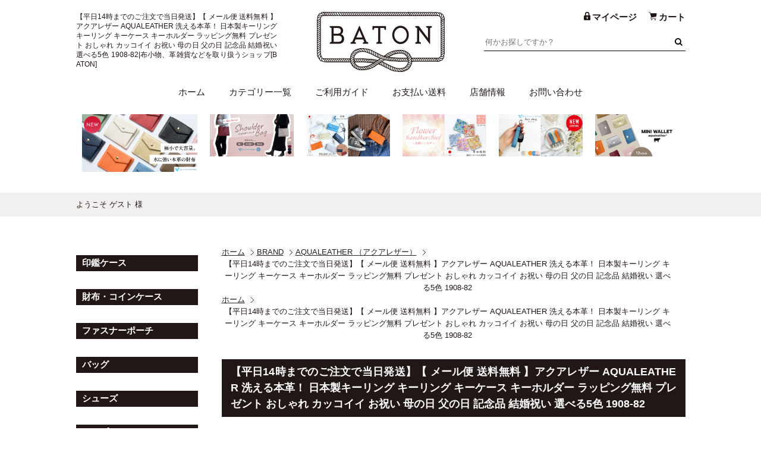

--- FILE ---
content_type: text/html; charset=UTF-8
request_url: https://baton-sj.jp/search/item.html?n=1908-82
body_size: 9936
content:
<!DOCTYPE HTML>
<html lang="ja"><!-- InstanceBegin template="/Templates/temp.dwt" codeOutsideHTMLIsLocked="false" -->
<head>
	<!-- Google Tag Manager -->
	<script>(function(w,d,s,l,i){w[l]=w[l]||[];w[l].push({'gtm.start':
	new Date().getTime(),event:'gtm.js'});var f=d.getElementsByTagName(s)[0],
	j=d.createElement(s),dl=l!='dataLayer'?'&l='+l:'';j.async=true;j.src=
	'https://www.googletagmanager.com/gtm.js?id='+i+dl;f.parentNode.insertBefore(j,f);
	})(window,document,'script','dataLayer','GTM-5DZZ2PW');</script>
	<!-- End Google Tag Manager -->
	<!-- ★親テンプレート -->
	
		<meta charset="utf-8" />
	<!-- InstanceBeginEditable name="descdata" -->
<meta name="description" content="【平日14時までのご注文で当日発送】【 メール便 送料無料 】アクアレザー AQUALEATHER 洗える本革！ 日本製キーリング キーリング キーケース キーホルダー ラッピング無料 プレゼント おしゃれ カッコイイ お祝い 母の日 父の日 記念品 結婚祝い 選べる5色 1908-82|日本製の北欧風雑貨を取り扱う可愛いショップです。ハローキティの大人なコラボ商品も多数取り揃えております。" />
<!-- InstanceEndEditable -->
	<!-- InstanceBeginEditable name="keydata" -->
<meta name="keywords" content="【平日14時までのご注文で当日発送】【 メール便 送料無料 】アクアレザー AQUALEATHER 洗える本革！ 日本製キーリング キーリング キーケース キーホルダー ラッピング無料 プレゼント おしゃれ カッコイイ お祝い 母の日 父の日 記念品 結婚祝い 選べる5色 1908-82|布小物,革雑貨,ハローキティ,日本製,北欧風雑貨,BATON" />
<!-- InstanceEndEditable -->
	<!-- InstanceBeginEditable name="doctitle" -->
<title>【平日14時までのご注文で当日発送】【 メール便 送料無料 】アクアレザー AQUALEATHER 洗える本革！ 日本製キーリング キーリング キーケース キーホルダー ラッピング無料 プレゼント おしゃれ カッコイイ お祝い 母の日 父の日 記念品 結婚祝い 選べる5色 1908-82|布小物、革雑貨などを取り扱うショップ[BATON]</title>
<!-- InstanceEndEditable -->

	<meta name="viewport" content="width=device-width,user-scalable=no,maximum-scale=1" />
	<!-- core CSS -->
		<link href="../css/import.css" rel="stylesheet">
	<!-- core JS -->
		<script src="https://code.jquery.com/jquery-1.9.1.js"></script>
		<script type="text/javascript" src="../js/gotop.js"></script>
		<script src="../js/jquery.meanmenu.min.js"></script>
	<!--top slider-->
		<link type="text/css" href="../css/slider-pro.css" rel="stylesheet" media="all" />
		<script type="text/javascript" src="../js/jquery.min.js"></script>
		<script type="text/javascript" src="../js/jquery.sliderPro.js"></script>
	<!--[if lt IE 9]>
	<script src="js/html5shiv.js"></script>
	<script src="js/respond.min.js"></script>
	<![endif]-->
	<!-- InstanceBeginEditable name="head" -->
<script type="text/javascript" src="../form/util.js"></script>
<script type="text/javascript" src="../form/validator.js"></script>
<link rel="stylesheet" href="../form/default.css" type="text/css">
<link rel="stylesheet" href="https://cdnjs.cloudflare.com/ajax/libs/jqueryui/1.12.1/themes/base/jquery-ui.min.css">
<script src="https://cdnjs.cloudflare.com/ajax/libs/jqueryui/1.12.1/jquery-ui.min.js"></script>
<script src="https://ajax.googleapis.com/ajax/libs/jqueryui/1/i18n/jquery.ui.datepicker-ja.min.js"></script>
<script language="JavaScript">
<!--
	function del_chk(url){
		if (confirm("本当に削除しますか？") ){
			location.href=url;
		}
	}
//-->
</script>
<script src="https://yubinbango.github.io/yubinbango/yubinbango.js" charset="UTF-8"></script>	
<!-- InstanceEndEditable -->
	<!-- InstanceParam name="bnrarea" type="text" value="php" -->
	<!-- InstanceParam name="usr" type="text" value="php" -->
	<!-- InstanceParam name="category_sp" type="text" value="php" -->
	<!-- InstanceParam name="category_pc" type="text" value="php" -->
	<!-- InstanceParam name="menu_last" type="text" value="php" -->
	<!-- InstanceParam name="h1" type="text" value="php" -->
</head><!--/head-->

<body>
	<!-- Google Tag Manager (noscript) -->
	<noscript><iframe src="https://www.googletagmanager.com/ns.html?id=GTM-5DZZ2PW"
	height="0" width="0" style="display:none;visibility:hidden"></iframe></noscript>
	<!-- End Google Tag Manager (noscript) -->
<header class="site-header" id="header">
			
			
					<p id="h_title">【平日14時までのご注文で当日発送】【 メール便 送料無料 】アクアレザー AQUALEATHER 洗える本革！ 日本製キーリング キーリング キーケース キーホルダー ラッピング無料 プレゼント おしゃれ カッコイイ お祝い 母の日 父の日 記念品 結婚祝い 選べる5色 1908-82|布小物、革雑貨などを取り扱うショップ[BATON]</p>
				
		<figure class="HDlogo"><a href="../index.html"><img src="../images/logo.png" alt="BATON"/></a></figure>
			<div id="HD_gnav">
				<ul>
					<li><a href="../mypage/login.html"><figure><img src="../icon/mypage.svg" alt="マイページ"/>マイページ</figure></a></li>
					<li><a href="../order/"><figure><img src="../icon/cart.svg" alt="カート"/>カート</figure></a></li>
				</ul>
				<div id="HD_search">
					<form method="get" action="../search/search.html">
					<input type="submit" value="&#xf002;">
						<div class="Sbtn">
						<input name="w" type="text" id="" placeholder="何かお探しですか？">
						</div>
					</form>
				</div>
			</div>
			<!--SPのみ-->
			<div id="sp_hdNav">
				<div class="bgColor_bl">
					<a href="../mypage/login.html"><figure><img src="../icon/mypage_sp.svg" alt="マイページ"/></figure>
					マイページ</a>
				</div>
				<div class="bgColor_or">
					<a href="../order/"><figure><img src="../icon/cart_sp.svg" alt="カート"/></figure>カート</a>
				</div>
			</div>
		<!--headerMenu-->
		<div class="h_nav">
			<nav id="gNav">
			  <ul class="nav">
					<li><a href="../index.html">ホーム</a></li>
					<li><a href="../category_list.html">カテゴリー一覧</a></li>
					<li><a href="../guide.html">ご利用ガイド</a></li>
					<li><a href="../guide.html#payment">お支払い送料</a></li>
					<li><a href="../company.html">店舗情報</a></li>
					<li><a href="../contact.html">お問い合わせ</a></li>
				</ul>
			<div class="mask"></div>
			</nav>
		</div><!--/headerMenu-->
		<!--SPのみ 検索窓-->
		<div class="container">
			<div id="search-form" class="design-1 spOnly">
				<form name="myForm" method="get" action="../search/search.html">
					<input type="text" name="w" id="sitem" placeholder="ショップ内から探す">
					<div class="search-button"><input type="submit" value="検索"></div>
				</form>
			</div>
		</div>
	</header>


<!-- /site_header -->

<!--SP ヘッダーカテゴリー-->
<section id="spCate" class="spOnly">
		
		
		<ul>
<li class="cateList"><a href="https://baton-sj.jp/category_list.html">カテゴリー一覧</a></li><li>
<a href="https://baton-sj.jp/search/list.html?c=151">
印鑑ケース</a>
</li><li>
<a href="https://baton-sj.jp/search/list.html?c=154">
財布・コインケース</a>
</li><li>
<a href="https://baton-sj.jp/search/list.html?c=153">
ファスナーポーチ</a>
</li><li>
<a href="https://baton-sj.jp/search/list.html?c=155">
バッグ</a>
</li><li>
<a href="https://baton-sj.jp/search/list.html?c=186">
シューズ</a>
</li><li>
<a href="https://baton-sj.jp/search/list.html?c=156">
ソープフラワー</a>
</li><li>
<a href="https://baton-sj.jp/search/list.html?c=185">
ソープフラワーギフトセット</a>
</li></ul>
		
		
		
</section>

<!--バナーエリア-->
<section id="headBnr">




	<div id="bnrBase">
	<ul class="clearfix">
<li><a href="/search/item.html?n=1908-85"><img class="sp-image" src="/souko_img/aqualeather/aquamonnaie-banner.jpg" alt="アクアモネ"/></a></li><li><a href="/search/item.html?n=1908-84"><img class="sp-image" src="/index/shoulder_800.jpg" alt="新商品ショルダーバッグ"/></a></li><li><a href="/search/item.html?n=1908-83"><img class="sp-image" src="/index/main_bnr22.jpg" alt="財布ポシェット"/></a></li><li><a href="/search/item.html?n=re-2021-10-set"><img class="sp-image" src="/index/main_bnr21.jpg" alt="花柄ハンカチ"/></a></li><li><a href="/search/item.html?n=1908-82"><img class="sp-image" src="/index/main_bnr14.jpg" alt="キーホルダー"/></a></li><li><a href="/search/item.html?n=re-1908-80"><img class="sp-image" src="/index/re-1928_banner2_800x400.jpg" alt="ピエニウォレット"/></a></li>
</ul>
</div>

</section>

<!--ようこそ-->
<section id="guestArea">
	<div class="container">
		ようこそ
		
		
		ゲスト
		
		様
	</div>
</section>

<!-- mainArea -->
<main id="mainBox">
	<section id="mainArea">
	<!-- InstanceBeginEditable name="temp" --><div id="pan">
<ul class="clearfix">
<li><a href="../">ホーム</a></li>
<li><a href="list.html?c=6">BRAND</a></li><li><a href="list.html?c=24">AQUALEATHER （アクアレザー）</a></li>
<li>【平日14時までのご注文で当日発送】【 メール便 送料無料 】アクアレザー AQUALEATHER 洗える本革！ 日本製キーリング キーリング キーケース キーホルダー ラッピング無料 プレゼント おしゃれ カッコイイ お祝い 母の日 父の日 記念品 結婚祝い 選べる5色 1908-82</li></ul><ul class="clearfix">
<li><a href="../">ホーム</a></li>

<li>【平日14時までのご注文で当日発送】【 メール便 送料無料 】アクアレザー AQUALEATHER 洗える本革！ 日本製キーリング キーリング キーケース キーホルダー ラッピング無料 プレゼント おしゃれ カッコイイ お祝い 母の日 父の日 記念品 結婚祝い 選べる5色 1908-82</li></ul></div>
<div id="itemDtail"><h1>【平日14時までのご注文で当日発送】【 メール便 送料無料 】アクアレザー AQUALEATHER 洗える本革！ 日本製キーリング キーリング キーケース キーホルダー ラッピング無料 プレゼント おしゃれ カッコイイ お祝い 母の日 父の日 記念品 結婚祝い 選べる5色 1908-82</h1>

<!-- メイン画像スライド -->
<div class="slider">
<div class="flexslider">
<ul class="slides">
<li data-thumb="https://image.rakuten.co.jp/baton/cabinet/leather/1908-82_1.jpg">
<a href="https://image.rakuten.co.jp/baton/cabinet/leather/1908-82_1.jpg" class="example-image-link" data-lightbox="example-set">
<img src="https://image.rakuten.co.jp/baton/cabinet/leather/1908-82_1.jpg" class="example-image" />
</a>
</li><li data-thumb="https://image.rakuten.co.jp/baton/cabinet/leather/1908-81_2.jpg">
<a href="https://image.rakuten.co.jp/baton/cabinet/leather/1908-81_2.jpg" class="example-image-link" data-lightbox="example-set">
<img src="https://image.rakuten.co.jp/baton/cabinet/leather/1908-81_2.jpg" class="example-image" />
</a>
</li><li data-thumb="https://image.rakuten.co.jp/baton/cabinet/leather/1908-82_2.jpg">
<a href="https://image.rakuten.co.jp/baton/cabinet/leather/1908-82_2.jpg" class="example-image-link" data-lightbox="example-set">
<img src="https://image.rakuten.co.jp/baton/cabinet/leather/1908-82_2.jpg" class="example-image" />
</a>
</li><li data-thumb="https://image.rakuten.co.jp/baton/cabinet/leather/1908-82_3.jpg">
<a href="https://image.rakuten.co.jp/baton/cabinet/leather/1908-82_3.jpg" class="example-image-link" data-lightbox="example-set">
<img src="https://image.rakuten.co.jp/baton/cabinet/leather/1908-82_3.jpg" class="example-image" />
</a>
</li><li data-thumb="https://image.rakuten.co.jp/baton/cabinet/leather/1908-82_4.jpg">
<a href="https://image.rakuten.co.jp/baton/cabinet/leather/1908-82_4.jpg" class="example-image-link" data-lightbox="example-set">
<img src="https://image.rakuten.co.jp/baton/cabinet/leather/1908-82_4.jpg" class="example-image" />
</a>
</li><li data-thumb="https://image.rakuten.co.jp/baton/cabinet/leather/1908-82_5.jpg">
<a href="https://image.rakuten.co.jp/baton/cabinet/leather/1908-82_5.jpg" class="example-image-link" data-lightbox="example-set">
<img src="https://image.rakuten.co.jp/baton/cabinet/leather/1908-82_5.jpg" class="example-image" />
</a>
</li><li data-thumb="https://image.rakuten.co.jp/baton/cabinet/leather/1908-82_6.jpg">
<a href="https://image.rakuten.co.jp/baton/cabinet/leather/1908-82_6.jpg" class="example-image-link" data-lightbox="example-set">
<img src="https://image.rakuten.co.jp/baton/cabinet/leather/1908-82_6.jpg" class="example-image" />
</a>
</li><li data-thumb="https://image.rakuten.co.jp/baton/cabinet/leather/1908-82_7.jpg">
<a href="https://image.rakuten.co.jp/baton/cabinet/leather/1908-82_7.jpg" class="example-image-link" data-lightbox="example-set">
<img src="https://image.rakuten.co.jp/baton/cabinet/leather/1908-82_7.jpg" class="example-image" />
</a>
</li><li data-thumb="https://image.rakuten.co.jp/baton/cabinet/gift/wrapping1.jpg">
<a href="https://image.rakuten.co.jp/baton/cabinet/gift/wrapping1.jpg" class="example-image-link" data-lightbox="example-set">
<img src="https://image.rakuten.co.jp/baton/cabinet/gift/wrapping1.jpg" class="example-image" />
</a>
</li>
</ul>
</div>
</div>
<!-- 説明・かご -->
<div id="itemDinfo1">
<h2><div style=""><font face="Arial, Verdana"><span style="font-size: 13.3333px;">ホワイトデー 卒業祝 就職祝 入学祝 引越し 誕生日 ギフト プレゼント</span></font></div></h2>
<dl>
<dt>品番：</dt>
<dd>1908-82</dd>
<dt>価格：</dt>
<dd class="price"><span class="fontRB">5,720円（税込）</span></dd>
<dt>ポイント：</dt>
<dd><p class="pointT">57ポイント進呈</p></dd>
<dt>送料：</dt>
<dd>
<span class="detailIcon free">送料無料</span>
</dd>
<dt>納期</dt>
<dd>14時までのご注文で当日発送（土日祝除く）</dd>
</dl>


<form method="POST" action="../order/setorder.php">
<a name="id"></a>
<div id="IDI_form">
<dl>
<dt>ギフト袋(無料)を希望されますか？</dt><dd><select name="option0"><option value="不要">不要</option><option value="希望します(メール便は同封のみ)">希望します(メール便は同封のみ)</option></select></dd><dt>メール便はポスト投函のため</dt><dd><select name="option1"><option value="時間指定ができません">時間指定ができません</option></select></dd>
<dt>カラー</dt>
<dd>
<select name="tate" id="select3">
<option value="">--選択してください--</option><option value='1'>ブルー(-bl)</option><option value='2'>オレンジ(-or)</option><option value='3'>グレー(-gy)</option><option value='4'>ゴールド(-gd)</option><option value='5'>パールピンク(-ppk)</option></select></dd>	<dt>数量</dt>
	<dd><input type="text" name="num" value="1"></dd>

</dl>
</div>
<p id="cartBtn">あいにく在庫を切らしております</p>
</form>

<p class="navBtn"><a href="toiawase.html?n=1908-82" class="NB_l">
<i class="fa fa-envelope-o"></i>
商品について問い合わせる</a>
<a href="../mypage/login.html" class="NB_r">
<i class="fa fa-star"></i>マイページ</a></p>
</div>
<article>
<div id="itemDinfo2">
	<img src="https://image.rakuten.co.jp/baton/cabinet/leather/1908-82_1.jpg" width="100%" height="auto" ="">
<br>
<br>

<img src="https://image.rakuten.co.jp/baton/cabinet/leather/1908-81_2.jpg" width="100%" height="auto" ="">
<br>
<br>

<img src="https://image.rakuten.co.jp/baton/cabinet/leather/1908-82_2.jpg" width="100%" height="auto" ="">
<br>
<br>

<img src="https://image.rakuten.co.jp/baton/cabinet/leather/1908-82_3.jpg" width="100%" height="auto" ="">
<br>
<br>

<img src="https://image.rakuten.co.jp/baton/cabinet/leather/1908-82_4.jpg" width="100%" height="auto" ="">
<br>
<br>

<img src="https://image.rakuten.co.jp/baton/cabinet/leather/1908-82_5.jpg" width="100%" height="auto" ="">
<br>
<br>

<img src="https://image.rakuten.co.jp/baton/cabinet/leather/1908-82_6.jpg" width="100%" height="auto" ="">
<br>
<br>

<img src="https://image.rakuten.co.jp/baton/cabinet/leather/1908-82_7.jpg" width="100%" height="auto" ="">
<br>
<br>

<img src="https://image.rakuten.co.jp/baton/cabinet/leather/1908-82_8.jpg" width="100%" height="auto" ="">
<br>
<br>

<img src="https://image.rakuten.co.jp/baton/cabinet/gift/wrapping1.jpg" width="100%" height="auto" ="">
<br>
<br>

<img src="https://image.rakuten.co.jp/baton/cabinet/gift/gift-01_1.jpg" width="100%" height="auto" ="">
<br>
<br>


●水で洗えるアクアレザーを贅沢に使用したキーリング<br>
●選べるカラーは5色！安心の日本製で職人が丁寧に一つひとつ縫製しております。<br>
●サイズ(約)：タテ 15cm×ヨコ 2cm<br>
●重さ(約)：23g (本革の商品ですので10%程度上下します。)<br>
●素材：アクアレザー(本革)、シルバー金具(回転式)<br>
<br>
【お取り扱いについて】<br>
アクアレザーは今までにない、水から生まれた「水に強く、洗えるレザー」です。水に濡れても革本来の品質劣化が生じにくい加工を行っていますが、濡れた状態で長時間放置されることや、高温多湿での使用は控えていただきますようお願いいたします。<br>摩擦などを加えると色移りが生じる場合があります。<br>革本来の毛羽立ちや筋などがありますが天然皮革の個性としてお楽しみください。<br>
革のロットにより色味のブレや風合い（硬さ）が異なる場合がありますが不良ではありません。<br>
本体に汚れが付着した場合、水洗いすることが可能ですが洗剤の使用は避けてください。汚れが酷い場合には革専用のクリーナーを使用をおすすめいたします。水洗いを行った際は留め具部分の錆びてしまう恐れがあるためお取り扱いには十分ご注意ください。<br>
カビの発生を防ぐため、乾拭き陰干ししてから温度や湿度の低い通気性の良い場所に保管してください。<br>
ご利用のモニター、ディスプレイにより若干色味に差がある場合があります。<br>

＊お手入れは市販のレザー用保湿クリームをご使用ください。<br>
<br>

<br>
<a href="https://image.rakuten.co.jp/baton/cabinet/evidence/evidence-1908-82.jpg">・メーカー希望小売価格はメーカーサイトに基づいて掲載しています</a>
<br>
<br>




<!--↓ここから下貼り替え-->
<!--おすすめ商品-->
<div class="title" =""><p><storong style="font-size:110%;" ="">おすすめ商品</storong ="">　PICK UP ITEM</P></div ="">

<!--アクアレザートレーBL-->
<div class="list" ="">
<span class="margin" ="">
<a href="https://baton-sj.jp/search/item.html?n=1908-81"><img src="https://image.rakuten.co.jp/baton/cabinet/leather/1908-81_7.jpg"width="350px" height="auto" =""></a>
<span class="name-l" ="">
日本製本革トレーアクアレザー使用
</span ="">
</span ="">

<!--アクアレザートレーOR-->
<span class="margin" ="">
<a href="https://baton-sj.jp/search/item.html?n=1908-81"><img src="https://image.rakuten.co.jp/baton/cabinet/leather/1908-81_5.jpg"width="350px" height="auto" =""></a>
<span class="name-l" ="">
日本製本革トレーアクアレザー使用
</span ="">
</span ="">
</div ="">

<!--アクアレザートレーSG-->
<div class="list" ="">
<span class="margin" ="">
<a href="https://baton-sj.jp/search/item.html?n=1908-81"><img src="https://image.rakuten.co.jp/baton/cabinet/leather/1908-81_8.jpg" width="350px" height="auto" =""></a>
<span class="name-l" ="">
日本製本革トレーアクアレザー使用
</span ="">
</span ="">

<!--アクアレザートレーPPK-->
<span class="margin" ="">
<a href="https://baton-sj.jp/search/item.html?n=1908-81"><img src="https://image.rakuten.co.jp/baton/cabinet/leather/1908-81_10.jpg" width="350px" height="auto" =""></a>
<span class="name-l" ="">
日本製本革トレーアクアレザー使用
</span ="">
</span ="">
</div ="">

<!--プティバッグ-->
<div class="list" ="">
<span class="margin" ="">
<a href="https://baton-sj.jp/search/item.html?n=dn-1709-65"><img src="https://image.rakuten.co.jp/baton/cabinet/06201025/06201028/imgrc0075538435.jpg" width="350px" height="auto" =""></a>
<span class="name-l" ="">
本革ピコタン風バッグ
</span ="">
</span ="">

<!--ミニトート-->
<span class="margin" ="">
<a href="https://baton-sj.jp/search/item.html?n=dn-1712-69"><img src="https://image.rakuten.co.jp/baton/cabinet/06201025/06201031/imgrc0075539140.jpg" width="350px" height="auto" =""></a>
<span class="name-l" ="">
本革ランチトートバッグ
</span ="">
</span ="">
</div ="">

<!--ミニウォレット-->
<div class="list" ="">
<span class="margin" ="">
<a href="https://baton-sj.jp/search/item.html?n=re-1908-80"><img src="https://image.rakuten.co.jp/baton/cabinet/leather/re-1908-80_1.jpg" width="175px" height="auto" =""></a>
<span class="name-s" ="">
売れてます！<br>
【本革】日本製ミニウォレット<br>
</span ="">
</span ="">

<!--花柄印鑑-->
<span class="margin" ="">
<a href="https://baton-sj.jp/search/item.html?n=re-1803-41"><img src="https://image.rakuten.co.jp/baton/cabinet/hk01/06135132/07942504/re-1803-41_6.jpg" width="175px" height="auto" =""></a>
<span class="name-s" ="">
ランキング１位獲得<br>
【日本製】花柄印鑑ケース
</span ="">
</span ="">

<!--キティバラBLミニトート-->
<span class="margin" ="">
<a href="https://baton-sj.jp/search/item.html?n=mm-0033mk-bl"><img src="https://image.rakuten.co.jp/baton/cabinet/hk01/kittyblack/imgrc0070742681.jpg" width="175px" height="auto" =""></a>
<span class="name-s" ="">
さりげないキティ柄<br>
ミニトートバッグ
</span ="">
</span ="">

<!--花柄フラット-->
<span class="margin" ="">
<a href="https://baton-sj.jp/search/item.html?n=re-1803-34"><img src="https://image.rakuten.co.jp/baton/cabinet/hk01/06135132/07942488/re-1803-34_0.jpg" width="175px" height="auto" =""></a>
<span class="name-s" ="">
予備のマスク入れに<br>
【日本製】花柄フラットポーチ
</span ="">
</span ="">
</div ="">

<br><a href="https://image.rakuten.co.jp/baton/cabinet/evidence/evidence-1908-82.jpg">・メーカー希望小売価格はメーカーサイトに基づいて掲載しています</a>

</div>

<!--特集シリーズ--><br><img src="https://image.rakuten.co.jp/baton/cabinet/forevent/06133153/imgrc0077455886.jpg" alt="特集シリーズ" width="100%" height="auto"><div class="tokusyuu2" =""=""><p><a href=" https://baton-sj.jp/search/list.html?c=89"><img src="https://image.rakuten.co.jp/baton/cabinet/forevent/06133153/imgrc0077613720.jpg" alt="タオルと手拭い" width="450px" height="auto" border="0"></a></p><p><a href="https://baton-sj.jp/search/list.html?c=13"><img src="https://image.rakuten.co.jp/baton/cabinet/forevent/06133153/imgrc0078037283.jpg" alt="ボーダー特集" width="450px" height="auto" border="0"></a></p></div><div class="tokusyuu2" =""=""><p><a href="https://baton-sj.jp/search/list.html?c=131"><img src=" https://image.rakuten.co.jp/baton/cabinet/forevent/06133153/imgrc0077581971.jpg" alt="ノベルティ" width="450px" height="auto" border="0"></a></p><p><a href="https://baton-sj.jp/search/list.html?c=112"><img src="https://image.rakuten.co.jp/baton/cabinet/forevent/06133153/imgrc0077581972.jpg" alt="SALE" width="450px" height="auto" border="0"></a></p></div><div class="tokusyuu2" =""=""><p><a href="https://baton-sj.jp/search/list.html?c=123"><img src="https://image.rakuten.co.jp/baton/cabinet/forevent/06133153/imgrc0077581973.jpg" alt="プチギフト" width="450px" height="auto" border="0"></a></p><p><a href="https://baton-sj.jp/search/list.html?c=18"><img src=" https://image.rakuten.co.jp/baton/cabinet/forevent/06133153/imgrc0077455224.jpg" alt="ドーナツ新発売" width="450px" height="auto" border="0"></a></p></div><img src="https://image.rakuten.co.jp/baton/cabinet/forevent/06133153/imgrc0077455887.jpg" alt="キティバナー" width="100%" height="auto"><div class="tokusyuu2" =""=""><p><a href="https://baton-sj.jp/search/list.html?c=83"><img src="https://image.rakuten.co.jp/baton/cabinet/forevent/06133153/imgrc0077581975.jpg" alt="シューズピアス" width="450px" height="auto" border="0"></a></p><p><a href=" https://baton-sj.jp/search/list.html?c=33"><img src="https://image.rakuten.co.jp/baton/cabinet/forevent/06133153/imgrc0077581976.jpg" alt="kitty特集" width="450px" height="auto" border="0"></a></p></div><p></p><p></p><!--↑固定--><br>
<br>

</div>
</article>  <script src="../js/slick_slider.js"></script>
  
  <link rel="stylesheet" href="../css/flexslider.css" type="text/css" media="screen" />
  <link rel="stylesheet" href="../css/lightbox.css">
  
  <script src="../js/lightbox.js"></script>
  
  <!-- FlexSlider -->
  <script defer src="../js/jquery.flexslider.js"></script>
  
  <script type="text/javascript">
    $(function () {
      SyntaxHighlighter.all();
    });
    $(window).load(function () {
      $('.flexslider').flexslider({
        animation: "slide",
        controlNav: "thumbnails",
        start: function (slider) {
          $('body').removeClass('loading');
        }
      });
    });
  </script><!-- InstanceEndEditable -->
	</section>


	<!--navArea-->
	<nav class="leftNav">
			
			<br>
			<p class="Htitle spOnly">カテゴリーから探す</p><div class="content">
<a href="https://baton-sj.jp/search/list.html?c=151">

<p>印鑑ケース</p>
</a></div><div style="margin-bottom:30px"></div><div class="content">
<a href="https://baton-sj.jp/search/list.html?c=154">

<p>財布・コインケース</p>
</a></div><div style="margin-bottom:30px"></div><div class="content">
<a href="https://baton-sj.jp/search/list.html?c=153">

<p>ファスナーポーチ</p>
</a></div><div style="margin-bottom:30px"></div><div class="content">
<a href="https://baton-sj.jp/search/list.html?c=155">

<p>バッグ</p>
</a></div><div style="margin-bottom:30px"></div><div class="content">
<a href="https://baton-sj.jp/search/list.html?c=186">

<p>シューズ</p>
</a></div><div style="margin-bottom:30px"></div><div class="content">
<a href="https://baton-sj.jp/search/list.html?c=156">

<p>ソープフラワー</p>
</a></div><div style="margin-bottom:30px"></div><div class="content">
<a href="https://baton-sj.jp/search/list.html?c=185">

<p>ソープフラワーギフトセット</p>
</a></div><div style="margin-bottom:30px"></div><div class="content">
<a href="https://baton-sj.jp/search/list.html?c=6">

<p>BRAND</p>
</a></div><ul><li>
<a href="https://baton-sj.jp/search/list.html?c=7">
Marie More（メアリーモア）</a>
</li><li>
<a href="https://baton-sj.jp/search/list.html?c=24">
AQUALEATHER （アクアレザー）</a>
</li></ul><div class="content">
<a href="https://baton-sj.jp/search/list.html?c=33">

<p>ハローキティコラボレーション</p>
</a></div><ul><li>
<a href="https://baton-sj.jp/search/list.html?c=34">
ハローキティー（バラ柄）</a>
</li><li>
<a href="https://baton-sj.jp/search/list.html?c=37">
ハローキティー（ツリー柄）</a>
</li><li>
<a href="https://baton-sj.jp/search/list.html?c=38">
ハローキティー（マシュマロ柄）</a>
</li><li>
<a href="https://baton-sj.jp/search/list.html?c=40">
ハローキティー（ハート柄）</a>
</li><li>
<a href="https://baton-sj.jp/search/list.html?c=41">
ハローキティー（コミック柄）</a>
</li><li>
<a href="https://baton-sj.jp/search/list.html?c=39">
ハローキティーアクセサリー</a>
</li></ul><div class="content">
<a href="https://baton-sj.jp/search/list.html?c=43">

<p>CATEGORY</p>
</a></div><ul><li>
<a href="https://baton-sj.jp/search/list.html?c=44">
バッグ</a>
</li><li>
<a href="https://baton-sj.jp/search/list.html?c=54">
ポーチ</a>
</li><li>
<a href="https://baton-sj.jp/search/list.html?c=71">
ガマ口</a>
</li><li>
<a href="https://baton-sj.jp/search/list.html?c=83">
アクセサリー</a>
</li><li>
<a href="https://baton-sj.jp/search/list.html?c=85">
その他のレザー</a>
</li><li>
<a href="https://baton-sj.jp/search/list.html?c=89">
タオル・手拭い</a>
</li><li>
<a href="https://baton-sj.jp/search/list.html?c=96">
その他雑貨</a>
</li></ul><div class="content">
<a href="https://baton-sj.jp/search/list.html?c=114">

<p>ハッピーバッグ</p>
</a></div><div style="margin-bottom:30px"></div><div class="content">
<a href="https://baton-sj.jp/search/list.html?c=118">

<p>特集</p>
</a></div><ul><li>
<a href="https://baton-sj.jp/search/list.html?c=122">
GIFT特集</a>
</li><li>
<a href="https://baton-sj.jp/search/list.html?c=123">
入学・就職におすすめアイテム</a>
</li><li>
<a href="https://baton-sj.jp/search/list.html?c=125">
収納ポーチ特集</a>
</li><li>
<a href="https://baton-sj.jp/search/list.html?c=126">
電子タバコポーチ</a>
</li><li>
<a href="https://baton-sj.jp/search/list.html?c=129">
カスタムバッグ特集</a>
</li></ul><div class="content">
<a href="https://baton-sj.jp/search/list.html?c=157">

<p> キッチンタオル・ハンカチ（原田織物）</p>
</a></div><div style="margin-bottom:30px"></div><div class="content">
<a href="https://baton-sj.jp/search/list.html?c=179">

<p>きくちゆうき（どうぶつーズ）</p>
</a></div><div style="margin-bottom:30px"></div><div class="content">
<a href="https://baton-sj.jp/search/list.html?c=184">

<p>ラッピング</p>
</a></div><div style="margin-bottom:30px"></div>
			
					
			

		<p class="navCate">商品検索</p>
		<form class="pcOnly" method="get" action="../search/search.html">
					<input type="submit" value="&#xf002;">
					<div class="Sbtn">
						<input name="w" type="text" id="" placeholder="何かお探しですか？">
					</div>
		</form>
			
			
			
		
	</nav>
</main>


<!-- footer info -->
<footer>
	<section class="footerInfo">
		<div class="FI_inn">
			<div>
				<p class="infoTitle">配送について</p>
				<p class="colorRed">11,000円（税込）以上のお買い上げで送料無料！</p>
				<p>				お届けは宅配便またはメール便（ゆうパケット）になります。メール便（ゆうパケット）をご指定頂いても、規定サイズを超える場合は宅配便にて発送致します。</p>
				<p class="pcOnly"><span>〇宅配便</span></p>
				<table border="0" cellspacing="0" cellpadding="0">
				  <tbody>
				    <tr>
				      <th>北海道</th>
				      <th>東北</th>
				      <th>関東</th>
				      <th>信越</th>
			        </tr>
				    <tr>
				      <td>1,100円</td>
				      <td>700円</td>
				      <td>500円</td>
				      <td>700円</td>
			        </tr>
				    <tr>
				      <th>北陸</th>
				      <th>東海</th>
				      <th>関西</th>
				      <th>中国</th>
			        </tr>
				    <tr>
				      <td>600円</td>
				      <td>500円</td>
				      <td>500円</td>
				      <td>600円</td>
			        </tr>
				    <tr>
				      <th>四国</th>
				      <th>九州</th>
				      <th>沖縄</th>
				      <th>&nbsp;</th>
			        </tr>
				    <tr>
				      <td>600円</td>
				      <td>600円</td>
				      <td>1,100円</td>
				      <td>&nbsp;</td>
			        </tr>
			      </tbody>
			  </table>
				<p class="pcOnly"><span>〇メール便（ゆうパケット）</span><br>
				  全国一律：360円<br>
			    ※ポストに投函になります				</p>
				<p class="btnArea"><a href="../guide.html#delivery">詳しくはこちら</a></p>
			</div>
			<div>
				<p class="infoTitle">返品・交換について</p>
				<p><span>〇商品の返品をご希望の際</span><br>
				すぐに返品・交換手続きについてご連絡差し上げます。<br>
				お届け日より７日以内に、メールにてタイトルに「返品（交換）希望」と書いて、その事由をご明記の上、下記アドレスまでご連絡下さい。折り返し、返品（交換）方法等を記載しましたメールを送付させて頂きます。<br>
			    ご連絡先メールアドレス：<a href="mailto:&#99;&#111;&#110;&#116;&#97;&#99;&#116;&#64;&#98;&#97;&#116;&#111;&#110;&#45;&#115;&#106;&#46;&#106;&#112;">&#99;&#111;&#110;&#116;&#97;&#99;&#116;&#64;&#98;&#97;&#116;&#111;&#110;&#45;&#115;&#106;&#46;&#106;&#112;</a></p>
				<p class="pcOnly"><span>〇次の場合は、返品・交換ができませんのでご注意ください</span></p>
				<ul class="pcOnly">
					<li>・お届け後、8日以上経過した商品</li>
					<li>・商品タグ・値段が切り離された、あるいは紛失した商品</li>
					<li>・一度ご使用になられた商品</li>
			    	<li>・お客様が汚損、破損された商品</li>
				</ul>
				<p class="btnArea"><a href="../guide.html#returns">詳しくはこちら</a></p>
			</div>
			<div>
				<p class="infoTitle">お支払い方法について</p>
				<p>・クレジットカード<br>
				・銀行振込</p>
				<figure><img src="../images/card_img01.jpg" alt="クレジットカード"/></figure>
				<p class="btnArea"><a href="../guide.html#payment">詳しくはこちら</a></p>
			</div>
			<div>
				<p class="infoTitle">ギフトラッピング</p>
				<p>プレゼントに大好評！無料でラッピング承ります。</p>
				<p><span>＜ご注意＞</span><br>
				  ギフトラッピングの際は、ゆうパックのみのお取り扱いになります。<br>
				※配送料はの「<a href="../guide.html#delivery">配送について</a>」をご確認ください。</p>
				<figure><img src="../images/foot_gift.jpg" alt="ギフトラッピング"/></figure>
			</div>
			<div>
				<p class="infoTitle">店舗概要</p>
				<p><span>〇お客様窓口受付時間</span><br>
				午前9時〜午後5時 ※土日祝を除く</p>
				<p><a href="tel:06-4703-3889"><i class="fa fa-phone-square"></i>06-4703-3889</a><br>
					<a href="mailto:&#99;&#111;&#110;&#116;&#97;&#99;&#116;&#64;&#98;&#97;&#116;&#111;&#110;&#45;&#115;&#106;&#46;&#106;&#112;"><i class="fa fa-envelope-o"></i>&#99;&#111;&#110;&#116;&#97;&#99;&#116;&#64;&#98;&#97;&#116;&#111;&#110;&#45;&#115;&#106;&#46;&#106;&#112;</a><br>
				  ※2営業日以内に返信させていただいております。 万が一、メールが届かない方は、お手数ですが再度ご連絡をいただけますようお願いいたします。</p>
				<p><span>〇有限会社エスアンドジェイ</span><br>
				  〒559-0011<br>
				  大阪府大阪市住之江区北加賀屋1-2-45</p>
			</div>
		</div>
	</section>
	<!-- footermenu -->
	<section class="footArea">
		<div>
			<p>オンラインショップ</p>
			<ul>
				<li><a href="../category_list.html">カテゴリー一覧</a></li>
				<li><a href="../mypage/login.html">マイページログイン</a></li>
				<li><a href="../order/">カート</a></li>
			</ul>
		</div>
		<div>
			<p>ご利用ガイド</p>
			<ul>
				<li><a href="../guide.html">ご利用ガイド</a></li>
				<li><a href="../guide.html#payment">お支払い・送料・配送について</a></li>
				<li><a href="../guide.html#returns">返品・交換について</a></li>
				<li><a href="../tokutei.html">特定商取引に関する表記</a></li>
			</ul>
		</div>
		<div>
			<p>コーポレート</p>
			<ul>
				<li><a href="../company.html">店舗情報</a></li>
				<li><a href="../contact.html">お問い合わせ</a></li>
				<li><a href="../privacy.html">プライバシーポリシー</a></li>
			</ul>
		</div>
	</section>
	<p class="copyright">&copy; BATON. All Rights Reserved.</p>
</footer>

<!--ページトップに戻る-->
<p id="page-top"><a href="#wrap"></a></p>


</body>
<!-- InstanceEnd --></html>

--- FILE ---
content_type: text/css
request_url: https://baton-sj.jp/css/import.css
body_size: 166
content:
@charset "utf-8";
/* CSS Document */

/**/
@import "style.css";
@import "style_header.css";
@import "style_leftnav.css";
@import "style_footer.css";
@import "style_pc.css";
@import "style_sp.css";
@import "font-awesome.css";
@import "meanmenu.css";



--- FILE ---
content_type: text/css
request_url: https://baton-sj.jp/form/default.css
body_size: 441
content:

div.baloon {
	font-size: 13px;
	color: #FFF;
	position: absolute;
	padding-left: 5px;
	z-index: 1;
	background-color: #C00;
	background-image: url(../img/baloon.gif);
	background-repeat: no-repeat;
	background-position: left top;
	border-radius:5px;
	font-weight: bold;
}

div.baloon a {
	color: #FFF;
	text-decoration: none;
	padding: 2px;
	margin-right: 2px;
}

div.baloon a:hover {
	color: #FC0;
}

div.baloon div {
	white-space: nowrap;
	padding-top: 3px;
	padding-right: 7px;
	padding-bottom: 3px;
	padding-left: 0;
}



--- FILE ---
content_type: text/css
request_url: https://baton-sj.jp/css/style.css
body_size: 2317
content:
@charset "UTF-8";
/* ===================================================================

	Reset CSS

=================================================================== */
html, body, div, span, object, iframe, h1, h2, h3, h4, h5, h6, p, blockquote, pre,
abbr, address, cite, code, del, dfn, em, img, ins, kbd, q, samp, small, strong, sub, sup, var,
b, i, dl, dt, dd, ol, ul, li, fieldset, form, label, legend, table, caption, tbody, tfoot, thead, tr, th, td,
article, aside, canvas, details, figcaption, figure, footer, header, hgroup, menu, nav, section,
summary, time, mark, audio, video {
	margin: 0;
	padding: 0;
	border: 0;
	outline: 0;
	vertical-align: baseline;
	background: transparent;
}
body {
	font-family: "Helvetica Neue",Arial,"Hiragino Kaku Gothic ProN","Hiragino Sans",Meiryo,sans-serif;
	line-height: 1;
}
article, aside, details, figcaption, figure,
footer, header, hgroup, menu, nav, section {
	display: block;
}
ul {
	list-style: none;
}
li{
	font-feature-settings: "pkna" 1;
}
body,
button,
input[type="submit"] {
	font-family: "Helvetica Neue",Arial,"Hiragino Kaku Gothic ProN","Hiragino Sans",Meiryo,sans-serif;
}
input[type="submit"] {
	-webkit-appearance: none;
	border-radius: 0;
}

/* HTML & Body
------------------------------------------------------------------- */
html {
}
body {
	font-size: 15px;
	/*line-height: 1.6em;*/
	text-align: center;
	color: #211716;
	background: #fff;
	word-break: break-all;
}

/* Anchor
------------------------------------------------------------------- */
a:link,
a:visited {
	color: #211716;
	text-decoration: none;
}
a:hover,
a:active {
	color: #E95F9D;
	text-decoration: none;
}
a:focus {
	outline: none;
}
i{
	font-family: FontAwesome;
}

/* Alpha
------------------------------------------------------------------- */
a:hover,
button:hover,
input[type="submit"]:hover,
input[type="button"]:hover {
	-webkit-transition: all .5s;
	transition: all .5s;
	/*opacity: 0.6;*/
}

/* Img
------------------------------------------------------------------- */
img {
	width: 100%;
	margin: 0;
	padding: 0;
}

html {
	overflow: auto;
}
.container{
	width: 1025px;
	margin-left: auto;
	margin-right: auto;
	text-align: left;
}
.wrapper{
	clear: both;
	background-color: #FFF;
	border-top: 0px none #CCC;
}

@media screen and (max-width: 768px){
body{
	font-size: 1.5rem;
	min-width: 320px;
}
a:hover,
a:active{
	text-decoration: none;
}
body{
		text-size-adjust:none;
		-webkit-text-size-adjust: none;
		font-weight:400;
}
.container{
	width: 100%;
	margin-left: auto;
	margin-right: auto;
	text-align: left;
	z-index: 100;
}
}

.clearfix:before,.clearfix:after{
	display:table;content:" ";
}
.clearfix:after{
	clear:both;
}

#mainBox{
	width: 1025px;
	margin: 0 auto 80px;
	display: flex;
	flex-wrap: wrap;
	flex-direction:row-reverse;
	justify-content: space-between;
}
@media screen and (max-width: 768px){
#mainBox{
	width: 100%;
	margin: 0 auto 40px;
}
}

/* mainArea */
#mainArea{
	width: 780px;
	margin-bottom: 50px;
	font-size: 1.0em;
}
#mainArea h2{
	font-weight: bold;
	border-bottom: 1px solid #EC824D;
	line-height: 1.8em;
	margin-top: 20px;
	padding-bottom: 3px;
	margin-bottom: 15px;
}

/*ヘッダーバナー*/
#headBnr{
	clear: both;
	margin-bottom: 20px;
}
#headBnr #bnrBase{
	width: 1025px;
	margin-left: auto;
	margin-right: auto;
	margin-top: 30px;
}
#headBnr #bnrBase ul{
	display: flex;
	justify-content: space-between;
}
#headBnr #bnrBase li{
	/*float: left;
	margin-right: 2%;
	width: 32%;*/
	margin: 0 1% 15px;
}
/*#headBnr #bnrBase ul > li:nth-child(3),
#headBnr #bnrBase ul > li:nth-child(6),
#headBnr #bnrBase ul > li:nth-child(9){
	margin-right: 0;
}*/
#headBnr #bnrBase p{
	clear: both;
	margin-bottom: 15px;
}
#headBnr #bnrBase dl{
	text-align: left;
}
#headBnr #bnrBase dt{
	float: left;
	width: 16%;
	box-sizing: border-box;
	background-color: rgba(222,98,37,1.00);
	color: #FFF;
	font-weight: bold;
	padding-top: 8px;
	padding-right: 8px;
	padding-left: 15px;
	padding-bottom: 8px;
	border: 2px solid rgba(222,98,37,1.00);
	font-size: 14px;
}
#headBnr #bnrBase dd{
	float: left;
	width: 84%;
	box-sizing: border-box;
	padding-top: 8px;
	padding-right: 8px;
	padding-left: 15px;
	padding-bottom: 8px;
	border: 2px solid rgba(222,98,37,1.00);
	font-size: 14px;
}
#headBnr #bnrBase dl i{
	font-size: 18px;
	margin-right: 5px;
	line-height: 1.0em;
}
#indexBnr{
	margin-top: 30px;
}

@media screen and (max-width:768px){
#mainArea{
	float: none;
	width: 100%;
	margin-bottom: 30px;
	margin-left: auto;
	margin-right: auto;
}
#mainArea h2{
	font-size: 16px;
	font-weight: bold;
	border-bottom: 1px solid #EC824D;
	line-height: 1.8em;
	margin-top: 20px;
	padding-bottom: 3px;
	margin-bottom: 20px;
	clear: both;
}

/*ヘッダーバナー*/
#headBnr{
	clear: both;
	margin-bottom: 0px;
}
#headBnr #bnrBase{
	display: none;
}
#indexBnr{
	margin-top: 0px;
}
}

.pageTitle {
	background-repeat: no-repeat;
	background-position: center;
	background-image: url(../images/title_bg.jpg);
	background-size: cover;
	height: 300px;
	text-align: center;
	position: relative;
}
.pageTitle h2{
	color: #FFF;
	background-color: rgba(0,0,0,0.7);
	font-size: 200%;
	line-height: 1.8em;
	font-weight: bold;
	position: absolute;
	top: 10%;
	right: 0;
	bottom: 0;
	left: 0;
	margin: auto;
	height: 55px;
	width: 400px;
}
@media screen and (max-width:768px){
.pageTitle {
	height: 200px;
}
.pageTitle h2{
	font-size: 160%;
	line-height: 1.8em;
	height: 40px;
	width: 80%;
}
}

/* スマホ用ヘッダーカテゴリー */
@media screen and (max-width:768px){
#spCate{
	padding-top: 126px;
}
#spCate ul{
	border-bottom: 1px solid #CCC;
	line-height: 1.2em;
	width:100%;
	margin:0;
	padding:0;
	display:-webkit-box;
	display:-moz-box;
	display:-ms-box;
	display:-webkit-flexbox;
	display:-moz-flexbox;
	display:-ms-flexbox;
	display:-webkit-flex;
	display:-moz-flex;
	display:-ms-flex;
	display:flex;
	-webkit-box-lines:multiple;
	-moz-box-lines:multiple;
	-webkit-flex-wrap:wrap;
	-moz-flex-wrap:wrap;
	-ms-flex-wrap:wrap;
	flex-wrap:wrap;
}
#spCate li{
	border-top: 1px solid #CCC;
	border-right: 1px solid #CCC;
	width: 25%;
	text-align: center;
	font-size: 10px;
	line-height: 1.2em;
	box-sizing: border-box;
}
#spCate ul a{
	display: inline-block;
	width: 100%;
	height:100%;
	box-sizing: border-box;
	padding: 10px 6px;
	vertical-align: middle;
}
#spCate ul img{
	width: 45px;
}
#spCate ul .cateList{
	background-color: #FF5434;
}
#spCate ul .cateList a{
	color: #FFF;
}
}

/*ページ送り*/
#pageEjection{
	text-align: center;
	clear: both;
	margin: 40px 0;
}
#pageEjection a{
	margin: 3px 1px;
	padding: 0 0 2px 3px;
	background: -moz-linear-gradient(top,#FFF 0%,#EEE);
	background: -webkit-gradient(linear, left top, left bottom, from(#FFF), to(#EEE));
	border: 1px solid #DDD;
	color:#111;
	text-decoration: none;
	display: inline-block;
}
#pageEjection a:hover{
	color: #FF9933;
}

.fontColorRed{
	color: #FF0004;
}

/* system add */
#submit123{
}

.red{
	color: #FF0004;
}


--- FILE ---
content_type: text/css
request_url: https://baton-sj.jp/css/style_header.css
body_size: 1798
content:
/* ---------- HEADER ---------- */
header{
}
.site-header{
	background-color: #FFF;
	text-align: left;
	margin: 0 auto 0;
	padding-top: 20px;
	z-index: 100;
	width: 1025px;
	display: flex;
	flex-wrap: wrap;
	justify-content: center;
	align-items: flex-start;
}
.site-header .HDlogo{
	width: 24%;
	z-index: 120;
	text-align: center;
}
.site-header .HDlogo img{
	width: auto;
}
.gnav__menu{
	display: flex;
}
.gnav__menu__item{
	margin-left: 20px;
}
.gnav__menu__item a{
	color: #FFF;
	text-decoration: none;
}
@media screen and (max-width: 768px){
.site-header{
	width: 100%;
	position: fixed;
	padding: 12px 0 8px;
	margin: 0 auto 0;
	justify-content: flex-start;
}
.site-header .HDlogo{
	width: 30%;
	margin-left: 5%;
}
.site-header .HDlogo img{
	width: 100%;
}
}

/* nav */
.h_nav{
	margin-top: 23px;
	text-align: center;
	padding: 0;
}
@media screen and (max-width:768px){
.h_nav{
	width: auto;
	text-align: left;
	padding: 0;
}
}

@media only screen and ( max-width : 768px ) {
.mean-nav .mask {
	background: rgba(0,0,0,.6);
	top: 110px;
	left: 0;
	z-index: 1;
	position: absolute;
	width: 100%;
	height: 100vh;
	opacity: 1;
	display: none;
	color: #FFF;
}
#gNav .nav {
	overflow-y: auto;
	height: 100vh;
	z-index: 2;
}
.mean-nav .container {
	padding: 0;
}
nav li .fa {
	display: none;
}
}
@media print, screen and ( min-width : 769px ) {
#gNav ul {
	position: relative;
	display: flex;
	flex-wrap: wrap;
	justify-content: center;
	padding: 0;
	margin: 0;
}
#gNav ul li {
	position: relative;
	margin: 0 20px;
}
#gNav ul a{
	position: relative;
	display: inline-block;
	transition: .3s;
}
#gNav ul a:hover{
	text-decoration: none;
	color: #FF2764;
}
#gNav ul a:before {
	position: absolute;
	bottom: 0;
	left: 0;
	content: '';
	width: 100%;
	height: 0px;
	background-color: #FFF;
}
#gNav ul a::after {
	position: absolute;
	bottom: 0;
	left: 0;
	content: '';
	width: 0;
	height: 1px;
	background-color: #E95F9D;
	transition: .3s;
}
#gNav ul a:hover::after {
	width: 100%;
}
}

@media only screen and ( max-width : 768px ) {
#ghNav .nav {
	overflow-y: auto;
	height: 100vh;
	z-index: 2;
}
}



/* ---------- HEADER ---------- */
header{
	padding-top: 15px;
}
#h_title{
	font-size: 12px;
	line-height: 1.4em;
	text-align: justify;
	width: 38%;
	padding-right: 5%;
	box-sizing: border-box;
}
#HD_gnav{
	width: 38%;
	text-align: right;
	padding-left: 5%;
	box-sizing: border-box;
}
#HD_gnav ul{
	display: flex;
	flex-wrap: wrap;
	justify-content: flex-end;
	margin-bottom: 20px;
}
#HD_gnav ul figure{
	width: auto;
	margin: 0;
}
#HD_gnav ul li{
	margin-left: 20px;
}
#HD_gnav ul li:first-child{
	margin-left: 0;
}
#HD_gnav a{
	font-weight: 700;
	font-size: 0.95rem;
	display: inline-block;
}
#HD_gnav a:hover{
	text-decoration: none;
	color: #FF2764;
}
#HD_gnav ul img{
	height: 14px;
	width: auto;
	margin-right: 3px;
}
#HD_search .Sbtn {
	overflow: hidden;
}
#HD_search input[type=text] {
	width: 100%;
	box-sizing: border-box;
	height: 30px;
	border-bottom: 1px solid #000;
	border-top: none;
	border-left: none;
	border-right: none;
}
#HD_search input[type=submit] {
	float: right;
	margin-left: 0px;
	border-style: none;
	font-family: FontAwesome;
	height: 30px;
	background: none;
	border-bottom: 1px solid #000;
	cursor: pointer;
}
@media screen and (max-width: 768px){
header{
	padding-top: 15px;
}
#headArea{
	width: 80%;
	margin-left: 5%;
	margin-right: 0;
	text-align: left;
	align-items: center;
	justify-content: space-between;
	z-index: 120;
}
#h_title{
	display: none;
}
#h_title figure{
	width: 40%;
}
#HD_gnav{
	display: none;
}
}

/* ようこそゲスト様 */
#guestArea{
	background-color: #F1F0EF;
	font-size: 0.8rem;
	padding: 14px 0;
	margin-bottom: 50px;
}
#guestArea div{
	font-size: 0.8rem;
}
@media screen and (max-width:768px){
#guestArea{
	padding: 10px 0;
	margin-bottom: 25px;
}
#guestArea div{
	font-size: 1.2rem;
	width: 90%;
	margin: 0 auto 0;
}
}

/*spのみ表示*/
#sp_hdNav {
	display: none;
}
@media screen and (max-width:768px){
#sp_hdNav {
	width: 35%;
	display: flex;
	flex-wrap: wrap;
	justify-content: space-between;
	text-align: center;
	margin-left: 12%;
	z-index: 121;
}
#sp_hdNav div{
	width: 48%;
	font-size: 0.8rem;
	line-height: 1.4em;
}
#sp_hdNav div figure{
	width: auto;
}
#sp_hdNav div figure img{
	height: 15px;
}
#sp_hdNav .bgColor_bl{
	background-color: #4694D1;
	border-radius: 6px;
}
#sp_hdNav .bgColor_or{
	background-color: #FF5434;
	border-radius: 6px;
}
#sp_hdNav a{
	color: #FFF;
	display: inline-block;
	padding: 10px 0 7px;
}
}

/* スマホ用検索窓 */
@media screen and (max-width:768px){
#search-form {
    padding: 5px 0;
    margin: 0 auto 3px;
    font-family: メイリオ;
	width: 90%;
}
#search-form form {
    width: 100%;
    display: table;
    table-layout: fixed;
    font-size: 14px;
}
#search-form input[type=text] {
    display: table-cell;
    width: 100%;
    height: 34px;
    padding: 10px;
    box-sizing: border-box;
    border-radius: 0;
    -webkit-appearance: none;
}
#search-form .search-button {
    display: table-cell;
    vertical-align: top;
    width: 20%;
}
#search-form .search-button input[type="submit"] {
    width: 100%;
    height: 34px;
    font-weight: bold;
    color: #444;
    border: none;
    background: #ddd;
    padding: 0;
    border-radius: 0;
    -webkit-appearance: none;
}
#search-form.design-1 form{
    font-size: 16px;
}
#search-form.design-1 input[type=text] {
    border: 1px solid #ccc;
    border-top-left-radius: 4px;
    border-bottom-left-radius: 4px;
    border-right: none;
}
#search-form.design-1 .search-button input {
    border-top-right-radius: 4px;
    border-bottom-right-radius: 4px;
}
#search-form.design-1 .search-keyword li a {
    color: #555;
}
}


--- FILE ---
content_type: text/css
request_url: https://baton-sj.jp/css/style_leftnav.css
body_size: 1036
content:
/* nav */
.leftNav{
	width: 205px;
	margin-bottom: 50px;
	background-color: #FFF;
}
.leftNav a:hover{
	text-decoration: none;
	color: #FF2764;
}
.leftNav .navCate {
	padding: .2em 0 .2em;
	font-size: 1.1em;
	line-height: 1.1em;
	font-weight: 700;
	border-bottom: 1px solid #211716;
	margin: 2.0em 0 1.0em;
}
.leftNav ul{
	margin-bottom: 35px;
	border:4px solid #EEEEEE;
	padding: 10px 15px;
	box-sizing: border-box;
}
.leftNav ul li{
	padding: 0;
	text-align: justify;
	font-size: 1.0em;
	line-height: 1.4em;
}
.leftNav li:last-child{
	border-bottom: 0px none #BBB;
}
.leftNav ul a{
	display: inline-block;
	width: 100%;
	box-sizing: border-box;
	padding: 2px 10px 3px 10px;
	position: relative;
}
.leftNav ul a:before{
	font-family: FontAwesome;/*忘れずに*/
	content: "\f0da";
	position: absolute;/*絶対位置*/
	left: 0em;/*アイコンの位置*/
	top: 3px;/*アイコンの位置*/
}
.leftNav ul img{
	margin-right: 8px;
	width: 45px;
	margin-bottom: 0px;
}
.leftNav div.content {
	background-color: #211716;
}
.leftNav div.content a {
	display: inline-block;
	width: 100%;
	padding: 5px 10px;
	text-align: center;
	box-sizing: border-box;
	margin-bottom: 0;
}
.leftNav div.content p {
	text-align: justify;
	display: table-cell;
	vertical-align: middle;
	margin: 0;
	font-weight: 600;
	color: #FFF;
	line-height: 1.0em;
}
.leftNav div.content img{
	margin-right: 8px;
	width: 40px;
	margin-bottom: 0px;
	display: block;
}
/*for IE6 */
* html .content p {
	display: inline;
	zoom: 1;
}
/*for IE7 */
*:first-child+html .content p {
	display: inline;
	zoom: 1;
}
.leftNav dl{
	border-left: 1px solid #BBB;
	border-right: 1px solid #BBB;
	border-bottom: 1px solid #BBB;
	box-sizing: border-box;
	padding: 15px;
	margin-bottom: 30px;
}
.leftNav dt{
}
.leftNav dd{
	margin-bottom: 15px;
}
.leftNav .Sbtn {
	overflow: hidden;
}
.leftNav input[type=text] {
	width: 100%;
	box-sizing: border-box;
	height: 30px;
	border-bottom: 1px solid #000;
	border-top: none;
	border-left: none;
	border-right: none;
}
.leftNav input[type=submit] {
	float: right;
	margin-left: 0px;
	border-style: none;
	font-family: FontAwesome;
	height: 30px;
	background: none;
	border-bottom: 1px solid #000;
	cursor: pointer;
}

@media screen and (max-width: 768px){
.leftNav{
	float: none;
	width: 90%;
	margin: 0 auto 30px;
	background-color: #FFF;
}
.leftNav .Htitle{
	font-size: 16px;
	line-height: 1.5em;
	border-bottom: 2px solid rgba(0,0,0,1.00);
	margin-bottom: 10px;
	font-weight: bold;
	padding: 0 0 0 3%;
}
.leftNav .navCate {
	display: none;
}
.leftNav ul{
	display: none;
}
.leftNav div.content {
	background-color: #FFF;
	border-bottom: 1px solid #CCC;
}
.leftNav div.content a {
	display: inline-block;
	width: 100%;
	padding: 5px 12px 5px 0px;
	text-align: left;
	position: relative;
	color: #111;
	box-sizing: border-box;
}
.leftNav div.content a:before{
	font-family: FontAwesome;/*忘れずに*/
	content: "\f105";
	position: absolute;/*絶対位置*/
	right: 0em;/*アイコンの位置*/
	top: 5px;/*アイコンの位置*/
}
.leftNav div.content p {
	color: #111;
}
.leftNav div.content {
	margin-top: 20px;
}
.leftNav div.content p {
	display: table-cell;
	vertical-align: middle;
	margin: 0;
	padding-left: 10px;
}
/*for IE6 */
* html .content p {
	display: inline;
	zoom: 1;
}
/*for IE7 */
*:first-child+html .content p {
	display: inline;
	zoom: 1;
}
.leftNav p img{
	width: 70%;
	margin: 0 0;
}
}

--- FILE ---
content_type: text/css
request_url: https://baton-sj.jp/css/style_footer.css
body_size: 1345
content:
/* Footer Info */
.footerInfo{
	margin: 0 auto 80px;
	box-sizing: border-box;
	background-color: #E5E1D7;
	padding: 80px 0 60px;
	text-align: left;
	line-height: 1.8em;
}
.footerInfo .FI_inn{
	width: 1025px;
	margin: 0 auto;
	display: flex;
	flex-wrap: wrap;
	justify-content: space-between;
}
.footerInfo .FI_inn div{
	width: 32%;
	background-color: #FFF;
	padding: 15px 30px 30px;
	margin-bottom: 20px;
	text-align: justify;
	box-sizing: border-box;
}
.footerInfo .FI_inn div:nth-child(1),
.footerInfo .FI_inn div:nth-child(2){
	width: 49%;
}
.footerInfo .FI_inn div p{
	margin-top: 15px;
}
.footerInfo .FI_inn div figure{
	margin-top: 15px;
}
.footerInfo .FI_inn div img{
	display: block;
}
.footerInfo .FI_inn div span{
	font-weight: 700;
}
.footerInfo .FI_inn div i{
	margin-right: 5px;
}
.footerInfo .FI_inn div a{
	color: #4694D1;
}
.footerInfo .FI_inn div .infoTitle{
	font-size: 18px;
	line-height: 1.6em;
	text-align: center;
	font-weight: 700;
	border-bottom: 1px solid #201715;
	margin-bottom: 20px;
}
.footerInfo .FI_inn div .btnArea{
	text-align: center;
	margin-top: 25px;
}
.footerInfo .FI_inn div .btnArea a{
	text-align: center;
	display: inline-block;
	padding: 6px 40px;
	background-color: #221715;
	color: #FFF;
	position: relative;
}
.footerInfo .FI_inn div .btnArea a:before{
	font-family: FontAwesome;/*忘れずに*/
	content: "\f0da";
	position: absolute;/*絶対位置*/
	right: 10px;/*アイコンの位置*/
	top: 6px;/*アイコンの位置*/
}
.footerInfo .FI_inn div .btnArea a:hover{
	text-decoration: none;
	background-color: #FF2764;
}
.footerInfo .FI_inn div .colorRed{
	color: #FF0004;
	font-weight: 700;
	font-size: 18px;
	line-height: 1.6em;
}
.footerInfo .FI_inn table{
	width: 100%;
	border-top: 1px solid #DDD;
	border-left: 1px solid #DDD;
	text-align: center;
}
.footerInfo .FI_inn table th{
	width: 25%;
	border-bottom: 1px solid #DDD;
	border-right: 1px solid #DDD;
	padding: 3px;
	background-color: #674644;
	color: #FFF;
	font-weight: 700;
	font-size: 14px;
	line-height: 1.4em;
}
.footerInfo .FI_inn table td{
	border-bottom: 1px solid #DDD;
	border-right: 1px solid #DDD;
	padding: 3px;
	font-size: 14px;
	line-height: 1.4em;
}
@media screen and (max-width:768px){
.footerInfo{
	margin: 0 auto 50px;
	padding: 40px 0 20px;
}
.footerInfo .FI_inn{
	width: 90%;
}
.footerInfo .FI_inn div{
	width: 100%;
	padding: 5px 20px 20px;
}
.footerInfo .FI_inn div:nth-child(1),
.footerInfo .FI_inn div:nth-child(2){
	width: 100%;
}
.footerInfo .FI_inn div figure{
	width: 100%;
}
.footerInfo .FI_inn div .btnArea{
	text-align: center;
	margin-top: 25px;
}
.footerInfo .FI_inn div .btnArea a{
	padding: 6px 0;
	display: inline-block;
	width: 100%;
}
.footerInfo .FI_inn table{
	display: none;
}
}

@media screen and (max-width:768px){
#spInfo{
	padding-top: 30px;
	padding-bottom: 30px;
	width: 94%;
	margin-left: auto;
	margin-right: auto;
}
#spInfo h3{
	font-size: 12px;
	margin-bottom: 5px;
}
#spInfo ul{
	margin-top: 30px;
}
#spInfo ul li{
	float: left;
	margin-right: 4%;
	width: 48%;
}
#spInfo li:last-child{
	margin-right: 0%;
}

#spInfo ul .tel{
	font-size: 15px;
	font-weight: bold;
	color: rgba(222,98,37,1.00);
}
#spInfo i{
	margin-right: 4px;
}
#spInfo ul a{
	font-size: 14px;
	font-weight: bold;
	color:  rgba(222,98,37,1.00);
	padding-top: 9px;
	padding-bottom: 9px;
	display: inline-block;
	width: 100%;
	border: 1px solid rgba(222,98,37,1.00);
}
}

/* Footer */
.footArea{
	width: 1025px;
	margin: 0 auto 80px;
	display: flex;
	flex-wrap: wrap;
	justify-content: center;
}
.footArea div{
	text-align: left;
	width: 30%;
	padding: 0 3%;
	box-sizing: border-box;
}
.footArea div:last-child{
	margin-right: 0px;
}
.footArea ul{
}
.footArea ul li{
	margin-left: 5px;
}
.footArea ul li a{
	display: inline-block;
	width: 100%;
	padding: 5px 0 5px 12px;
	line-height: 1.2em;
	box-sizing: border-box;
	position: relative;
}
.footArea ul li a:before{
	font-family: FontAwesome;/*忘れずに*/
	content: "\f105";
	position: absolute;/*絶対位置*/
	left:0;
	top:5px;
}
.footArea p {
	margin: 0 auto 20px;
	display: flex;
	align-items: baseline;
	line-height: 1.0em;
	font-size: 18px;
	font-weight: 700;
}
.footArea p:after {
	content: "";
	flex-grow: 1;
	height: 1px;
	background: #211716;
	margin:0 0 0 5px;
}
@media screen and (max-width:768px){
.footArea{
	width: 90%;
	margin: 0 auto 40px;
	display: block;
}
.footArea div{
	width: 100%;
	padding: 0;
	margin: 0 0 30px;
}
.footArea p {
	padding: 0 ;
	margin-bottom: 5px;
	font-size: 18px;
	line-height: 1.6em;
}
.footArea p:before {
	width: 20px;
}
}

.copyright{
	border-top: 1px solid #211716;
	padding-top: 15px;
	padding-bottom: 15px;
	font-size: 12px;
}


--- FILE ---
content_type: text/css
request_url: https://baton-sj.jp/css/style_pc.css
body_size: 9389
content:
.spOnly {
	display: none !important;
}
#page-top {
	position: fixed;
	bottom: 20px;
	right: 5px;
}
#page-top a {
	text-decoration: none;
	width: 50px;
	text-align: center;
	display: inline-block;
	background-image: url(../images/pagetop.png);
	background-repeat: no-repeat;
	height: 50px;
}
#page-top a:hover {
	text-decoration: none;
	opacity:0.6;
	filter: alpha(opacity=60);
	-ms-filter: "alpha( opacity=60 )";
}

#mainArea #pan{
	background-color: #FFF;
	margin-bottom: 30px;
}
#mainArea #pan ul{
	margin-right: auto;
	margin-left: auto;
	width: 100%;
	display: flex;
	flex-wrap: wrap;
}
#mainArea #pan li{
	background-image: url(../images/pan.png);
	background-repeat: no-repeat;
	background-position: right center;
	margin-right: 5px;
	padding-right: 15px;
	display: inline-block;
	font-size: 0.85em;
	line-height: 1.6em;
}
#mainArea #pan li:last-child{
	background-image: none;
}
#mainArea #pan a{
	color: #222;
	text-decoration: underline;
}
#mainArea h1{
	font-size: 1.2em;
	background-color: #211716;
	line-height: 1.5em;
	padding: 8px 15px;
	margin-bottom: 20px;
	color: #FFF;
}
#mainArea h2{
	font-size: 1.2em;
	border-bottom: 2px solid #211716;
	line-height: 1.6em;
	margin: 30px 0 15px;
	color: #211716;
}
h3{
	display: inline-block;
	background-color: #E95F9D;
	color: #FFF;
	padding: 3px 25px;
	margin: auto 0 12px;
	border-radius: 6px;
	font-weight: normal;
}

/* トップ */
#indexNews{
	margin-bottom: 100px;
	text-align: justify;
	text-justify: inter-ideograph;
	-ms-text-justify: inter-ideograph;
}
#indexNews h1{
	text-align: center;
	background-color: #FFF;
	color: #111;
	border-bottom: 1px solid #211716;
}
#indexNews .listBtn{
	text-align: right;
}
#indexNews .listBtn a{
	display: inline-block;
	padding: 5px 25px 0px 20px;
	border-bottom: 1px solid #211716;
	position: relative;
	line-height: 1.5em;
}
#indexNews .listBtn a:before{
	font-family: FontAwesome;/*忘れずに*/
	content: "\f105";
	position: absolute;/*絶対位置*/
	right: 0em;/*アイコンの位置*/
	top: 5px;/*アイコンの位置*/
}
#indexNews .listBtn a:hover{
	text-decoration: none;
	color: #FF2764;
	border-bottom: 1px solid #FF2764;
}
#indexNews dl{
	display: flex;
	flex-wrap: wrap;
	justify-content: space-between;
}
#indexNews dt{
	width: 20%;
	box-sizing: border-box;
	font-weight: bold;
	color: #8B8B8B;
	padding: 7px 2% ;
}
#indexNews dd{
	width: 80%;
	padding: 7px 2% ;
	box-sizing: border-box;
}
#mainBnr{
	margin-bottom: 100px;
}
#mainBnr ul{
	display: flex;
	flex-wrap: wrap;
}
#mainBnr li{
	margin-right: 2%;
	margin-bottom: 10px;
}
#mainBnr ul .column1{
	width: 100%;
}
#mainBnr ul .column2{
	width: 49%;
}
#mainBnr ul .column3{
	width: 32%;
}
#mainBnr ul > li:nth-child(2),
#mainBnr ul > li:nth-child(5),
#mainBnr ul > li:nth-child(8),
#mainBnr ul > li:nth-child(11){
	margin-right: 0;
}
#mainBnr .moreBtn{
	text-align: right;
}
#mainBnr .moreBtn a{
	display: inline-block;
	padding: 5px 25px 0px 20px;
	border-bottom: 1px solid #211716;
	position: relative;
}
#mainBnr .moreBtn a:before{
	font-family: FontAwesome;/*忘れずに*/
	content: "\f105";
	position: absolute;/*絶対位置*/
	right: 0em;/*アイコンの位置*/
	top: 5px;/*アイコンの位置*/
}
#mainBnr .moreBtn a:hover{
	text-decoration: none;
	color: #FF2764;
	border-bottom: 1px solid #FF2764;
}
#slide-area_inner{
	margin-bottom: 100px;
}
#slide-area_inner div{
	padding:0 5px;
}
#slide-area_inner .prev{
	position:absolute;
	top:50%;
	left:50%;
	width:40px;
	height:40px;
	margin:-20px 0 0 -310px;
	z-index:100;
}
#slide-area_inner .next{
	position:absolute;
	top:50%;
	right:50%;
	width:40px;
	height:40px;
	margin:-20px -310px 0 0;
	z-index:100;
}
.boxColumn1{
	display: flex;
	flex-wrap: wrap;
	font-size: 1.0em;
	line-height: 1.6em;
	margin-bottom: 50px;
}
.boxColumn1 div{
	width: 100%;
	margin-bottom: 15px;
}
.boxColumn2{
	display: flex;
	flex-wrap: wrap;
	font-size: 1.0em;
	line-height: 1.6em;
}
.boxColumn2 div{
	width: 48.5%;
	margin-right: 3%;
	margin-bottom: 15px;
}
.boxColumn2 div:nth-child(2n){
	margin-right: 0;
}
.boxColumn3{
	display: flex;
	flex-wrap: wrap;
	font-size: 1.0em;
	line-height: 1.6em;
	margin-bottom: 50px;
}
.boxColumn3 div{
	width: 31.333333%;
	margin-right: 3%;
	margin-bottom: 15px;
}
.boxColumn3 div img{
	display: block;
}
.boxColumn3 div:nth-child(3n){
	margin-right: 0%;
}
.boxColumn4{
	display: flex;
	flex-wrap: wrap;
	font-size: 1.0em;
	line-height: 1.6em;
	margin-bottom: 50px;
}
.boxColumn4 div{
	width: 22.75%;
	margin-right: 3%;
}
.boxColumn4 div:nth-child(4n){
	margin-right: 0%;
	margin-bottom: 15px;
}
.boxColumn5{
	display: flex;
	flex-wrap: wrap;
	font-size: 1.0em;
	line-height: 1.6em;
	margin-bottom: 50px;
}
.boxColumn5 div{
	width: 17.6%;
	margin-right: 3%;
	margin-bottom: 15px;
}
.boxColumn5 div img{
	display: block;
}
.boxColumn5 div:nth-child(5n){
	margin-right: 0%;
}
.rankingImg{
	text-align: left;
	margin-bottom: 6px;
}
.rankingImg img{
	width: auto;
}

/* マイページ */
#mypage{
}
#mypage .MP_topbtn{
	width: 50%;
	margin-left: auto;
	margin-right: auto;
	clear: both;
	margin-top: 50px;
}
#mypage .MP_topbtn a{
	background-color: #AAAAAA;
	padding-top: 20px;
	padding-bottom: 20px;
	font-size: 18px;
	font-weight: bold;
	display: inline-block;
	color: #FFF;
	text-align: center;
	width: 100%;
}
#mypage .MP_topbtn a:hover{
	text-decoration: none;
}
#mypage #MP_pointo{
	margin-bottom: 40px;
}
#mypage #MP_pointo table{
	width: 100%;
	border-right: 1px solid #CCC;
	border-bottom: 1px solid #CCC;
}
#mypage #MP_pointo table th{
	border-top:  1px solid #CCC;
	border-left:  1px solid #CCC;
	padding-top: 10px;
	padding-bottom: 10px;
	font-weight: bold;
	font-size: 14px;
	text-align: center;
	vertical-align: middle;
}
#mypage #MP_pointo table td{
	border-top:  1px solid #CCC;
	border-left:  1px solid #CCC;
	padding-top: 10px;
	padding-bottom: 10px;
	text-align: center;
	vertical-align: middle;
	background-color: rgba(233,233,233,1.00);
}
#mypage #MP_pointo table th .pointN{
	font-size: 18px;
	color: rgba(255,0,4,1.00);
	line-height: 1.5em;
}
#mypage #MP_pointo table th .pointD{
	font-size: 11px;
	font-weight: normal;
}
#mypage #MP_nav{
}
#mypage .MP_top{
	font-size: 16px;
	font-weight: bold;
	border-bottom: 1px solid #EC824D;
	line-height: 1.8em;
	margin-top: 20px;
	padding-bottom: 3px;
	margin-bottom: 8px;
}
#mypage .MP_top i{
	font-size: 16px;
	margin-left: 8px;
}
#mypage .MP_top a{
	display: inline-block;
	width: 100%;
}
#mypage .MP_top a:hover{
	text-decoration: none;
}
#mypage .MP_top img{
	width: auto;
	margin-right: 6px;
	margin-bottom: -3px;
}
/*会員規約*/
#mypage #MP_contr{
	line-height: 1.8em;
	text-align: justify;
	text-justify: inter-ideograph;
	-ms-text-justify: inter-ideograph;
}
#mypage #MP_contr ul{
	margin-bottom: 25px;
}
#mypage #MP_contr ul li{
	list-style: decimal;
	margin-left: 18px;
	font-size: 13px;
	line-height: 1.8em;
}
#mypage #MP_contr p{
	margin-bottom: 20px;
	font-size: 13px;
	line-height: 1.8em;
}
/*見積履歴*/
#mypage .ES_hist{
	line-height: 1.8em;
	text-align: justify;
	text-justify: inter-ideograph;
	-ms-text-justify: inter-ideograph;
}
#mypage .ES_hist .numberH{
	color: rgba(255,0,4,1.00);
}
#mypage .ES_hist table{
	border-bottom: 1px solid #CCC;
	border-right: 1px solid #CCC;
	margin-top: 30px;
}
#mypage .ES_hist table th{
	text-align: center;
	background-color: rgba(246,247,247,1.00);
	padding-top: 8px;
	padding-bottom: 8px;
	font-size: 13px;
	border-top: 1px solid #CCC;
	border-left: 1px solid #CCC;
	vertical-align: middle;
}
#mypage .ES_hist table td{
	text-align: center;
	font-size: 12px;
	border-top: 1px solid #CCC;
	border-left: 1px solid #CCC;
	padding-top: 8px;
	padding-bottom: 8px;
	vertical-align: middle;
}
#mypage .ES_hist table .textLeft{
	text-align: left;
	padding-left: 10px;
}
#mypage .ES_hist .price{
	color: rgba(255,0,4,1.00);
	font-size: 14px;
	font-weight: bold;
}
#mypage .ES_hist .cartBtn{
	text-align: center;
}
#mypage .ES_hist .cartBtn a{
	padding: 3px;
	background-color: #AAAAAA;
	padding-top: 3px;
	padding-bottom: 3px;
	padding-left: 10px;
	padding-right: 10px;
	display: inline-block;
	color: #FFF;
	margin-right: 2px;
	margin-left: 2px;
}
#mypage .ES_hist .cartInfo{
	text-align: center;
}
#mypage .ES_hist .cartInfo a{
	padding: 3px;
	background-color: #434444;
	padding-top: 3px;
	padding-bottom: 3px;
	padding-left: 10px;
	padding-right: 10px;
	display: inline-block;
	margin-right: 2px;
	margin-left: 2px;
	color: #FFF;
}
#mypage .ES_hist .cartPDF{
	text-align: center;
}
#mypage .ES_hist .cartPDF a{
	padding: 3px;
	background-color: #1269B2;
	padding-top: 3px;
	padding-bottom: 3px;
	padding-left: 10px;
	padding-right: 10px;
	display: inline-block;
	color: #FFF;
	margin-right: 2px;
	margin-left: 2px;
}
#mypage .ES_hist .changeBtn{
	text-align: center;
}
#mypage .ES_hist .changeBtn a{
	background-color: #AAAAAA;
	padding-top: 3px;
	padding-bottom: 3px;
	display: inline-block;
	color: #FFF;
	box-sizing: border-box;
	margin-right: 5px;
	margin-left: 5px;
	width: 80px;
	border-radius: 5px;
}
#mypage .ES_hist .DeleteBtn{
	text-align: center;
}
#mypage .ES_hist .DeleteBtn a{
	padding-top: 3px;
	padding-bottom: 3px;
	display: inline-block;
	color: #EC824D;
	margin-right: 5px;
	margin-left: 5px;
	border: 1px solid  #AAAAAA;
	box-sizing: border-box;
	width: 80px;
	border-radius: 5px;
}
#mypage .ES_hist .DeleteBtn i{
	margin-right: 5px;
}
#mypage .ES_hist table a:hover{
	text-decoration: none;
}
#mypage .ES_hist dl{
	display: none
}
#mypage .ES_hist ul{
	display: none
}
#mypage .ES_hist .additionBtn{
	margin-top: 15px;
}
#mypage .ES_hist .additionBtn a{
	padding: 3px;
	background-color: #AAAAAA;
	padding-top: 3px;
	padding-bottom: 3px;
	padding-left: 20px;
	padding-right: 20px;
	display: inline-block;
	color: #FFF;
	border-radius: 5px;
}
#mypage .ES_hist .additionBtn a:hover{
	text-decoration: none;
}
#mypage .ES_hist .additionBtn i{
	margin-right: 5px;
	font-size: 14px;
}

/*内容変更*/
#mypage .change{
	line-height: 1.8em;
}
#mypage .change dl{
	margin-bottom: 40px;
	background-color: #FAE5D0;
	border:  1px solid #CCC;
	margin-top: 40px;
	text-align: left;
}
#mypage .change dt{
	float: left;
	width: 32%;
	padding-top: 10px;
	padding-bottom: 10px;
	border-top: 1px solid #CCC;
	box-sizing: border-box;
	padding-left: 2%;
	font-weight: bold;
	font-size: 13px;
	clear: both;
}
#mypage .change dd{
	float: left;
	width: 68%;
	padding-top: 10px;
	padding-bottom: 10px;
	background-color: #FFF;
	border-top: 1px solid #CCC;
	box-sizing: border-box;
	padding-left: 2%;
	font-size: 13px;
	border-left: 1px solid #CCC;
}
#mypage .change dt:first-child{
	border-top-width: 0px;
	border-top-style: none;
}
#mypage .change dt:first-child + dd{
	border-top-width: 0px;
	border-top-style: none;
}
#mypage .change .chBtn1{
	text-align: center;
}
#mypage .change .chBtn1 a{
	padding: 3px;
	background-color: #AAAAAA;
	padding-top: 3px;
	padding-bottom: 3px;
	display: inline-block;
	margin-right: 5px;
	margin-left: 5px;
	color: #FFF;
	border-radius: 8px;
	box-sizing: border-box;
	width: 15%;
	font-size: 14px;
}
#mypage .change .chBtn2{
	text-align: center;
}
#mypage .change .chBtn2 a{
	padding: 3px;
	padding-top: 3px;
	padding-bottom: 3px;
	display: inline-block;
	color: #EC824D;
	margin-right: 5px;
	margin-left: 5px;
	border: 1px solid  #AAAAAA;
	border-radius: 8px;
	box-sizing: border-box;
	width: 15%;
	font-size: 14px;
}
#mypage .change a:hover{
	text-decoration: none;
}
#mypage #txCenter{
	text-align: center;
}
#mypage .change input {
	height: 40px;
}
#mypage .change select {
	height: 40px;
}
#mypage .change input, select {
    vertical-align:middle;
}
#mypage .change input[type=button] {
	background-color:#EC824D;
	color: #FFF;
	border-style: none;
	font-family: FontAwesome;
}
/*お気に入り一覧*/
#mypage .FV_list{
	line-height: 1.8em;
	text-align: justify;
	text-justify: inter-ideograph;
	-ms-text-justify: inter-ideograph;
}
#mypage .FV_list .numberH{
	color: rgba(255,0,4,1.00);
}
#mypage .FV_list .FVL_item{
	margin-top: 40px;
	padding-top: 40px;
	border-top: 1px solid #CCC;
	background-image: url(../images/line01.png);
	background-repeat: repeat-y;
	background-position: 72% top;
	clear: both;
}
#mypage .FV_list .FVL_item .itemImg{
	float: left;
	width: 20%;
	margin-right: 5%;
}
#mypage .FV_list .FVL_item .itemInf{
	float: left;
	width: 45%;
	margin-right: 5%;
}
#mypage .FV_list .FVL_item .itemInf .itemName{
	font-size: 14px;
	font-weight: bold;
	margin-bottom: 10px;
}
#mypage .FV_list .FVL_item .itemInf .price{
	font-size: 14px;
	font-weight: bold;
	color: hsla(359,100%,50%,1.00);
}
#mypage .FV_list .FVL_item .itemChoice{
	float: left;
	width: 25%;
	text-align: center;
}
#mypage .FV_list .FVL_item .itemChoice a{
	color: #235BA9;
}
#mypage .FV_list .FVL_item .itemChoice select {
	height: 25px;
	width: 100%;
	margin-bottom: 8px;
}
#mypage .FV_list .FVL_item .itemChoice input, select {
    vertical-align:middle;
	width: 100%;
	margin-bottom: 8px;
}
#mypage .FV_list .FVL_item .itemChoice input[type=button] {
	background-color:#EC824D;
	color: #FFF;
	border-style: none;
	font-family: FontAwesome;
	height: 30px;
}
#mypage .FV_list .FVL_item .itemChoice input[type=text] {
	width: 100%;
	box-sizing: border-box;
	height: 25px;
	margin-bottom: 8px;
}

/*購入履歴一覧*/
#mypage .PCH_list{
	line-height: 1.8em;
	text-align: justify;
	text-justify: inter-ideograph;
	-ms-text-justify: inter-ideograph;
}
#mypage .PCH_list .PCH_item{
	margin-top: 40px;
	border: 1px solid #CCC;
	clear: both;
	box-sizing: border-box;
}
#mypage .PCH_list .PCH_item .itemImg{
	float: left;
	width: 25%;
	margin: 3%;
	clear: both;
}
#mypage .PCH_list .PCH_item .itemInf{
	float: left;
	width: 63%;
	margin: 3%;
}
#mypage .PCH_list .PCH_item .itemInf .itemName{
	font-size: 14px;
	font-weight: bold;
	margin-bottom: 10px;
}
#mypage .PCH_list .PCH_item .itemInf .price{
	font-size: 14px;
	font-weight: bold;
	color: hsla(359,100%,50%,1.00);
}
#mypage .PCH_list .PCH_item .itemDay{
	background-color: hsla(0,0%,91%,1.00);
	padding-top: 10px;
	padding-right: 3%;
	padding-left: 3%;
	padding-bottom: 10px;
}
#mypage .PCH_list .PCH_item .itemDay p{
	float: left;
}
#mypage .PCH_list .PCH_item .itemDay .ITD_d{
	padding-right: 20px;
	margin-right: 20px;
	border-right: 1px dotted #AAA;
}
#mypage .PCH_list .PCH_item .itemDay .ITD_d span{
	font-weight: bold;
}
#mypage .PCH_list .PCH_item .itemDay .ITD_btn{
	float: right;
	margin-top: 10px;
}
#mypage .PCH_list .PCH_item .itemDay .ITD_btn a{
	background-color: #434444;
	color: #FFF;
	padding-top: 5px;
	padding-bottom: 5px;
	padding-left: 15px;
	padding-right: 15px;
}
#mypage .PCH_list .PCH_item .itemDay .ITD_btn a:hover{
	text-decoration: none;
}


input[type="submit"] {
	-webkit-appearance: none;
	border-radius: 0;
}

/*商品詳細*/
#itemDtail{
	line-height: 1.8em;
	text-align: justify;
	text-justify: inter-ideograph;
	-ms-text-justify: inter-ideograph;
	display: flex;
	flex-wrap: wrap;
	justify-content: space-between;
}
#itemDtail h1,#itemDtail h2,#itemDtail h3{
	width: 100%;
	box-sizing: border-box;
}
#itemDtail h2{
	margin-top: 0;
}
#itemDtail .slider{
	width: 360px;
	margin-bottom: 40px;
}
#itemDtail #itemDinfo1{
	width: 400px;
	margin-bottom: 40px;
}
#itemDtail #itemDinfo1 dl{
	margin-top: 15px;
	padding-top: 7px;
	display: flex;
	flex-wrap: wrap;
	justify-content: space-between;
}
#itemDtail #itemDinfo1 dt{
	width: 35%;
	padding-top: 8px;
	padding-bottom: 8px;
	border-top: 1px dotted #CCC;
	font-weight: bold;
	font-size: 0.9em;
}
#itemDtail #itemDinfo1 dd{
	width: 65%;
	padding-top: 8px;
	padding-bottom: 8px;
	border-top: 1px dotted #CCC;
}
#itemDtail #itemDinfo1 dt:first-child{
	border-top:none;
}
#itemDtail #itemDinfo1 dd:nth-child(2){
	border-top:none;
}
#itemDtail #itemDinfo1 dl .fontRB{
	font-size: 15px;
	color: hsla(359,100%,50%,1.00);
	font-weight: bold;
}
#itemDtail #itemDinfo1 #IDI_form{
	padding-top: 10px;
	padding-bottom: 10px;
	padding-left: 20px;
	padding-right: 20px;
	margin-top: 20px;
	margin-bottom: 20px;
	background-color: #EEEEEE;
}
#itemDtail #itemDinfo1 #IDI_form dl{
	margin-top: 0px;
	padding-top: 0px;
	border-top: none;
	display: flex;
	flex-wrap: wrap;
	justify-content: space-between;
}
#itemDtail #itemDinfo1 #IDI_form dt{
	width: 35%;
	padding-top: 5px;
	padding-bottom: 5px;
	border-top: none;
	font-weight: bold;
	clear: both;
	font-size: 0.9em;
}
#itemDtail #itemDinfo1 #IDI_form dd{
	width: 65%;
	padding-top: 5px;
	padding-bottom: 5px;
	border-top: none;
}
#itemDtail #itemDinfo1 input, select {
    vertical-align:middle;
	width: 100%;
}
#itemDtail #itemDinfo1 input[type=submit] {
	background-color:#211716;
	color: #FFF;
	border-style: none;
	font-family: FontAwesome;
	height: 40px;
	font-size: 15px;
	font-weight: bold;
	cursor:pointer;
}
#itemDtail #itemDinfo1 input[type=text] {
	width: 15%;
	box-sizing: border-box;
	height: 25px;
}
#itemDtail #itemDinfo1 .navBtn {
	margin-top: 15px;
}
#itemDtail #itemDinfo1 .navBtn a{
	padding-top: 5px;
	padding-bottom: 5px;
	box-sizing: border-box;
	width: 100%;
	display: inline-block;
	color: #211716;
}
#itemDtail #itemDinfo1 .navBtn i{
	margin-right: 5px;
	font-size: 15px;
}
#itemDtail #itemDinfo1 .navBtn {
	margin-top: 15px;
	text-align: center;
}
#itemDtail #itemDinfo1 .navBtn .NB_l{
	width: 60%;
	margin-right: 3%;
	border: 1px solid #CCC;
	box-sizing: border-box;
}
#itemDtail #itemDinfo1 .navBtn .NB_r{
	width: 35%;
	border: 1px solid #CCC;
	box-sizing: border-box;
}
#itemDtail #itemDinfo2{
	margin-top: 40px;
	margin-bottom: 40px;
}
#itemDtail #itemDinfo2 dl{
	background-color: hsla(30,81%,90%,1.00);
	margin-bottom: 40px;
	border-bottom: 1px solid #CCC;
	border-right: 1px solid #CCC;
	border-left: 1px solid #CCC;
	box-sizing: border-box;
	display: flex;
	flex-wrap: wrap;
}
#itemDtail #itemDinfo2 dt{
	width: 17%;
	padding-top: 10px;
	padding-bottom: 10px;
	padding-left: 10px;
	box-sizing: border-box;
	border-top: 1px solid #CCC;
}
#itemDtail #itemDinfo2 dd{
	width: 83%;
	padding-top: 10px;
	padding-bottom: 10px;
	padding-left: 10px;
	padding-right: 10px;
	box-sizing: border-box;
	background-color: hsla(0,0%,100%,1.00);
	border-top: 1px solid #CCC;
	border-left: 1px solid #CCC;
}
#itemDtail #itemDinfo2 ul{
	display: flex;
	flex-wrap: wrap;
}
#itemDtail #itemDinfo2 ul li{
	width: 48%;
	margin-right: 4%;
	margin-bottom: 20px;
	box-sizing: border-box;
	border: 1px solid #CCC;
}
#itemDtail #itemDinfo2 ul > li:nth-child(2),
#itemDtail #itemDinfo2 ul > li:nth-child(4),
#itemDtail #itemDinfo2 ul > li:nth-child(6),
#itemDtail #itemDinfo2 ul > li:nth-child(8),
#itemDtail #itemDinfo2 ul > li:nth-child(10),
#itemDtail #itemDinfo2 ul > li:nth-child(12),
#itemDtail #itemDinfo2 ul > li:nth-child(14),
#itemDtail #itemDinfo2 ul > li:nth-child(16),
#itemDtail #itemDinfo2 ul > li:nth-child(18),
#itemDtail #itemDinfo2 ul > li:nth-child(20){
	margin-right: 0;
}
#itemDtail .itemLI{
	margin-bottom: 40px;
}
#itemDtail .itemLI ul{
	margin-bottom: 20px;
	display: flex;
	flex-wrap: wrap;
}
#itemDtail .itemLI ul p{
	text-align: left;
}
#itemDtail .itemLI li{
	width: 23%;
	margin-right: 2.666666666%;
	box-sizing: border-box;
}
#itemDtail .itemLI ul img{
	box-sizing: border-box;
	margin-bottom: 5px;
	border: 1px solid #CCC;
}
#itemDtail .itemLI ul > li:nth-child(4){
	margin-right: 0;
}
#itemDtail .itemLI ul span{
	color: hsla(359,100%,50%,1.00);
}
#itemDtail .itemLI a:hover{
	text-decoration: none;
}
#itemDtail .itemLI i{
	margin-right: 5px;
	color: #EC824D;
}
#itemDtail .itemLI p{
	text-align: right;
}
#itemDtail table{
	width: 100%;
}
#itemDtail table img{
	width: 100%;
}
#itemDtail #cartBtn {
	
}

/*商品一覧*/
#itemList{
	line-height: 1.8em;
	text-align: justify;
	text-justify: inter-ideograph;
	-ms-text-justify: inter-ideograph;
}
#itemList h1 img{
	width: auto;
	margin-bottom: -15px;
}
#itemList .cateNav{
	margin-bottom: 40px;
}
#itemList .cateNav ul{
	display: flex;
	flex-wrap: wrap;
	margin-top: 20px;
}
#itemList .cateNav ul li{
	width: 32.6666666%;
	margin-right: 1%;
	font-size: 85%;
	margin-bottom: 1%;
}
#itemList .cateNav ul > li:nth-child(3n){
	margin-right: 0%;
}
#itemList .cateNav a{
	border: 1px solid #CCC;
	padding-top: 2px;
	padding-left: 5px;
	width: 100%;
	display: inline-block;
	box-sizing: border-box;
	border-radius: 5px;
	position: relative;
}
#itemList .cateNav a:hover{
	border-radius: 5px;
	background-color: #F4F4F4;
	text-decoration: none;
}
#itemList .cateNav a:before{
	font-family: FontAwesome;/*忘れずに*/
	content: "\f0da";
	position: absolute;/*絶対位置*/
	right: 6px;/*アイコンの位置*/
	top: 1px;/*アイコンの位置*/
}
#itemList .cateNav ul img{
	margin-right: 8px;
	width: 40px;
	margin-bottom: 0px;
}
#itemList .cateNav div.content {
	margin-left: 0px;
	margin-bottom: -9px;
}
#itemList .cateNav div.content p {
	display: table-cell;
	vertical-align: middle;
	margin: 0;
}
#itemList #IL_pickup{
	background-color: #FAE5D0;
	padding: 20px;
	clear: both;
	margin-bottom: 40px;
}
#itemList #IL_pickup ul{
	width:100%;
	margin:0;
	display:-webkit-box;
	display:-moz-box;
	display:-ms-box;
	display:-webkit-flexbox;
	display:-moz-flexbox;
	display:-ms-flexbox;
	display:-webkit-flex;
	display:-moz-flex;
	display:-ms-flex;
	display:flex;
	-webkit-box-lines:multiple;
	-moz-box-lines:multiple;
	-webkit-flex-wrap:wrap;
	-moz-flex-wrap:wrap;
	-ms-flex-wrap:wrap;
	flex-wrap:wrap;
	margin-bottom: 40px;
}
#itemList #IL_pickup ul img{
	border: 1px solid #CCC;
	box-sizing: border-box;
}
#itemList #IL_pickup ul li{
	background-color: #FFF;
	padding: 1.5%;
	padding-top: 10px;
	padding-bottom: 10px;
	float: left;
	width: 23.5%;
	margin-right: 2.0%;
	box-sizing: border-box;
	list-style: none;
	position: relative;
	line-height: 1.4em;
}
#itemList #IL_pickup li:last-child{
	margin-right: 0;
}
#itemList #IL_pickup ul a:hover{
	text-decoration: none;
}
#itemList #IL_pickup ul a{
	display: inline-block;
	width: 100%;
}
#itemList #IL_pickup ul a:hover{
	text-decoration: none;
}
#itemList #IL_pickup ol{
	width:100%;
	margin:0;
	display:-webkit-box;
	display:-moz-box;
	display:-ms-box;
	display:-webkit-flexbox;
	display:-moz-flexbox;
	display:-ms-flexbox;
	display:-webkit-flex;
	display:-moz-flex;
	display:-ms-flex;
	display:flex;
	-webkit-box-lines:multiple;
	-moz-box-lines:multiple;
	-webkit-flex-wrap:wrap;
	-moz-flex-wrap:wrap;
	-ms-flex-wrap:wrap;
	flex-wrap:wrap;
	margin-bottom: 40px;
}
#itemList #IL_pickup ol img{
	border: 1px solid #CCC;
	box-sizing: border-box;
}
#itemList #IL_pickup ol li{
	float: left;
	width: 49%;
	margin-right: 2.0%;
	box-sizing: border-box;
	list-style: none;
	position: relative;
	line-height: 1.4em;
}
#itemList #IL_pickup li:last-child{
	margin-right: 0;
}
#itemList #IL_pickup ol a:hover{
	text-decoration: none;
}
#itemList #IL_pickup ol .PK_name{
	font-size: 13px;
	font-weight: bold;
	margin-bottom: 5px;
}
#itemList #IL_pickup ol .PK_name i{
	font-size: 15px;
	margin-right: 5px;
	color: #EC824D;
}
#itemList .IL_list{
	margin-bottom: 50px;
	margin-top: 15px;
}
#itemList .IL_list ul{
	width:100%;
	margin: 10px 0 ;
	display: flex;
	flex-wrap: wrap;
}
#itemList .IL_list ul img{
	border: 1px solid #CCC;
	box-sizing: border-box;
}
#itemList .IL_list ul li{
	width: 31%;
	margin-right: 3.5%;
	box-sizing: border-box;
	list-style: none;
	position: relative;
	line-height: 1.4em;
	margin-bottom: 40px;
}
#itemList .IL_list ul a:hover{
	text-decoration: none;
}
#itemList .IL_list .moreBtn{
	text-align: right;
}
#itemList .IL_list .moreBtn a{
	color: #1269B2;
}
#itemList .IL_list ul > li:nth-child(3n){
	margin-right: 0;
}
#itemList ul .itemName{
	padding-bottom: 10px;
	margin-bottom: 10px;
	border-bottom: 1px dotted #CCC;
}
#itemList ul .itemPrice{
	font-weight: bold;
}
#itemList ul .itemIcon1{
	color: #FF5434;
	border: 1px solid #FF5434;
	margin-right: 3px;
	padding-left: 5px;
	padding-right: 5px;
	font-size: 10px;
	line-height: 1.3em;
}
#itemList ul .itemIcon2{
	color: #4694D1;
	border: 1px solid #4694D1;
	margin-right: 3px;
	padding-left: 5px;
	padding-right: 5px;
	font-size: 10px;
	line-height: 1.3em;
}
#itemList ul .itemIcon3{
	color: #FFF;
	margin-right: 3px;
	padding-left: 5px;
	padding-right: 5px;
	font-size: 10px;
	line-height: 1.3em;
	background-color: #92C41D;
}
#itemList ul .itemIcon4{
	color: #FFF;
	margin-right: 3px;
	padding-left: 5px;
	padding-right: 5px;
	font-size: 10px;
	line-height: 1.3em;
	background-color: #A300D9;
}
.PEnumber{
	clear: both;
}
.pageEjection{
	text-align: center;
	margin-bottom: 10px;
	margin-top: 10px;
	float: left;
}
.pageEjection a{
	margin-right: 1px;
	margin-left: 1px;
	padding-top: 3px;
	padding-right: 6px;
	padding-bottom: 2px;
	padding-left: 6px;
	background: -moz-linear-gradient(top,#FFF 0%,#EEE);
	background: -webkit-gradient(linear, left top, left bottom, from(#FFF), to(#EEE));
	border: 1px solid #DDD;
	color:#111;
	text-decoration: none;
	display: inline-block;
	line-height: 1.3em;
}
.pageEjection a:hover{
	color: #FF9933;
}
.displayNumber{
	float: right;
	margin-bottom: 10px;
	margin-top: 10px;
}
.displayNumber input, select {
    vertical-align:middle;
	width: auto;
	height: 25px;
}


/*その他ページ*/
#boxinn{
	line-height: 1.8em;
	text-align: justify;
	text-justify: inter-ideograph;
	-ms-text-justify: inter-ideograph;
}
#boxinn h3{
	margin: 30px 0 10px;
	border-radius: 4px;
	background-color: #E95F9D;
}
#boxinn .fontBold{
	font-weight: bold;
	color: #EC824D;
}
#boxinn .subTitle1{
	font-weight: bold;
	margin-top: 15px;
}
#boxinn .tableArea1 dl{
	display:flex;
	flex-wrap: wrap;
	border-top: none;
	text-align: left;
}
#boxinn .tableArea1 dt{
	background: #fff;
	width: 20%;
	padding: 14px 20px;
	box-sizing: border-box;
	border-right: 2px solid #FFFFFF;
	font-weight: 600;
}
#boxinn .tableArea1 dd{
	padding: 14px 20px;
	margin: 0;
	width: 80%;
	background: #fff;
	box-sizing: border-box;
}
#boxinn .tableArea1 dt:nth-child(1),
#boxinn .tableArea1 dt:nth-child(5),
#boxinn .tableArea1 dt:nth-child(9),
#boxinn .tableArea1 dt:nth-child(13),
#boxinn .tableArea1 dt:nth-child(17),
#boxinn .tableArea1 dt:nth-child(21),
#boxinn .tableArea1 dt:nth-child(25),
#boxinn .tableArea1 dt:nth-child(29),
#boxinn .tableArea1 dt:nth-child(33),
#boxinn .tableArea1 dt:nth-child(37),
#boxinn .tableArea1 dt:nth-child(41),
#boxinn .tableArea1 dt:nth-child(45),
#boxinn .tableArea1 dt:nth-child(49){
	background-color: #F3F3F3;
}
#boxinn .tableArea1 dd:nth-child(2),
#boxinn .tableArea1 dd:nth-child(6),
#boxinn .tableArea1 dd:nth-child(10),
#boxinn .tableArea1 dd:nth-child(14),
#boxinn .tableArea1 dd:nth-child(18),
#boxinn .tableArea1 dd:nth-child(22),
#boxinn .tableArea1 dd:nth-child(26),
#boxinn .tableArea1 dd:nth-child(30),
#boxinn .tableArea1 dd:nth-child(34),
#boxinn .tableArea1 dd:nth-child(38),
#boxinn .tableArea1 dd:nth-child(42),
#boxinn .tableArea1 dd:nth-child(46),
#boxinn .tableArea1 dd:nth-child(50){
	background-color: #F3F3F3;
}

#boxinn .tableArea1 img{
	width: auto;
}
#boxinn .tableArea2 img{
	width: 50%;
}
#boxinn .tableArea2 dl{
	margin-top: 5px;
	text-align: left;
	border: 1px solid #DDD;
	display: flex;
	flex-wrap: wrap;
	box-sizing: border-box;
}
#boxinn .tableArea2 dt{
	padding-top: 20px;
	padding-bottom: 20px;
	border-top-width: 1px;
	border-top-style: solid;
	border-top-color: #DDD;
	width: 25%;
	font-weight: bold;
	padding-left: 1%;
	box-sizing: border-box;
	background-color: #F1F0EF;
}
#boxinn .tableArea2 dd{
	padding-top: 20px;
	padding-bottom: 20px;
	border-top-width: 1px;
	border-top-style: solid;
	border-top-color: #DDD;
	width: 75%;
	background-color: #FFF;
	box-sizing: border-box;
	padding-left: 1%;
}
#boxinn .tableArea2 dt:first-child{
	border-top:none;
}
#boxinn .tableArea2 dd:nth-child(2){
	border-top:none;
}
#boxinn a{
	color: #4694D1;
}
#boxinn ul{
}
#boxinn ul li{
	list-style: decimal;
	margin-left: 20px;
	margin-bottom: 5px;
	margin-top: 5px;
}
#boxinn ol{
}
#boxinn ol li{
	list-style: disc;
	margin-left: 20px;
	margin-bottom: 5px;
	margin-top: 5px;
}
#boxinn .guide dl{
}
#boxinn .guide dt{
	font-weight: bold;
	color: #FF5434;
	border-bottom: 1px dotted #CCC;
}
#boxinn .guide dd{
	margin-bottom: 20px;
	margin-top: 5px;
	margin-left: 28px;
}
#boxinn .guide dt span{
	background-color: #211716;
	padding-top: 3px;
	padding-right: 5px;
	padding-left: 5px;
	padding-bottom: 2px;
	color: #FFF;
	margin-right: 5px;
	border-radius: 50%;
	font-size: 12px;
}
#boxinn .guide img{
	width: 300px;
	margin: 10px 0;
}
/*20200608追加*/
#boxinn .exchange ul{
}
#boxinn .exchange ul li{
	list-style: none;
	margin: 5px 0;
	position: relative;
	padding-left: 18px;
}
#boxinn .exchange ul li:before{
	font-family: FontAwesome;/*忘れずに*/
	content: "\f111";
	position: absolute;/*絶対位置*/
	left: 0px;/*アイコンの位置*/
	top: 0px;/*アイコンの位置*/
}
#boxinn .exchange ol{
	margin: 8px 0;
	background-color: #F1F0EF;
	padding: 20px 30px;
	border-radius: 6px;
}
#boxinn .exchange ol .fontB{
	font-weight: 700;
}
#boxinn .exchange ol li{
	list-style: decimal;
	margin-left: 20px;
	margin-bottom: 5px;
	margin-top: 5px;
	padding-left: 0;
}
#boxinn .exchange ol li:before{
	display: none;
}
#boxinn .attention{
	padding-left: 1em;
	text-indent: -1em;
}

/* 20180420追加 */
.topspace{
	margin-top: 20px;
}
.topspace1{
	margin-top: 50px;
}
/* 20181024追加 */
.souryou{
	height: 95px;
}
.souryou table{
	border-top: 1px solid #DDD;
	border-left: 1px solid #DDD;
	width: 100%;
	box-sizing: border-box;
}
.souryou table th{
	border-right: 1px solid #DDD;
	border-bottom: 3px double #DDD;
	text-align: center;
	background-color: #F3F3F3;
	padding: 3px 3px;
	box-sizing: border-box;
	width: 7.692307692%;
	font-size: 14px;
}
.souryou table td{
	border-right: 1px solid #DDD;
	border-bottom: 1px solid #DDD;
	text-align: center;
	padding: 3px 3px;
	box-sizing: border-box;
	width: 7.692307692%;
	font-size: 14px;
}
.kubun{
}
.kubun table{
	border-top: 1px solid #DDD;
	border-left: 1px solid #DDD;
	margin-bottom: 10px;
}
.kubun table th{
	border-right: 1px solid #DDD;
	border-bottom: 3px double #DDD;
	text-align: center;
	background-color: #F3F3F3;
}
.kubun table td{
	border-right: 1px solid #DDD;
	border-bottom: 1px solid #DDD;
	text-align: center;
}

/*その他ページ*/
#contact{
	line-height: 1.8em;
	text-align: justify;
	text-justify: inter-ideograph;
	-ms-text-justify: inter-ideograph;
	width: 100%;
}
#contact dl{
	display:flex;
	flex-wrap: wrap;
	border-top: none;
	text-align: justify;
	text-justify: inter-ideograph;
	margin: 40px 3% 40px;
	border-bottom: 1px solid #DCE5EB;
}
#contact dt{
	width: 25%;
	padding: 20px 10px;
	box-sizing: border-box;
	border-top: 1px solid #DCE5EB;
}
#contact dd{
	padding: 20px 10px;
	margin: 0;
	border-top: 1px solid #DCE5EB;
	width: 75%;
	box-sizing: border-box;
}
#contact dt:first-child{
	border-top: 1px solid #DCE5EB;
}
#contact dd:nth-child(2){
	border-top: 1px solid #DCE5EB;
}
#contact input {
	height: 45px;
	font-size: 16px;
	border-radius: 6px;
	border: 1px solid #CCC;
	padding: 3px 10px;
}
#contact textarea {
	font-size: 16px;
	border-radius: 6px;
	border: 1px solid #CCC;
	padding: 3px 10px;
}
#contact select {
	height: 40px;
}
#contact input, #contact select {
	vertical-align:middle;
}
#contact dl .boxW100 input,#contact dl .boxW100 textarea{
	width: 100%;
	box-sizing: border-box;
}
#contact dl .boxW49{
	display: flex;
	flex-wrap: wrap;
	justify-content: space-between;
}
#contact dl .boxW49 input{
	width: 49%;
	box-sizing: border-box;
}
#contact dl .boxW50 input{
	width: 49%;
	box-sizing: border-box;
}
#contact .must {
	display: inline-block;
	background-color: #C00;
	font-size: 10px;
	line-height: 1.5em;
	color: #FFF;
	border-radius: 4px;
	box-shadow: 0px 0px 5px #CCC;
	margin: 0 0 0 10px;
	padding: 2px 5px;
	
}
#contact #image-btn{
	text-align: center;
}
#contact #image-btn input{
	background-color: #000000;
	padding: 5px 20px 5px;
	display: inline-block;
	font-weight: bold;
	color: #FFFFFF;
	border-radius: 6px;
	border: none;
	cursor: pointer;
}
#contact a{
	color: #4694D1;
}
#contact .textArea{
	text-align: center;
}


/* ショッピングカート */
.shopingCart{
	text-align: justify;
	text-justify: inter-ideograph;
	-ms-text-justify: inter-ideograph;
	margin-bottom: 40px;
}
.shopingCart table{
	width: 100%;
	vertical-align: middle;
}
.shopingCart table th{
	vertical-align: middle;
	text-align: center;
	font-weight: bold;
	border: solid 1px #CCCCCC;
	padding-top: 5px;
	padding-bottom: 5px;
}
.shopingCart table td{
	vertical-align: middle;
	border-bottom: solid 1px #CCCCCC;
	padding-top: 15px;
	padding-bottom: 15px;
	line-height: 1.5em;
}
.shopingCart table tr th.item {
	text-align: center;
	width: 50%;
}
.shopingCart table tr th.date,
.shopingCart table tr th.amount {
	text-align: center;
}
.shopingCart table tr th.price,
.shopingCart table tr th.stotal {
	text-align: center;
	width: 15%;
}
.shopingCart table tr td.other,
.shopingCart table tr td.amount {
	text-align: center;
}
.shopingCart table tr td.price {
	text-align: right;
	padding-right: 3%;
	font-weight: bold;
	color: #C00003;
}
.shopingCart table tr td.stotal {
	text-align: right;
	padding-right: 3%;
}
.shopingCart table tr td.item_img {
	text-align: right;
	width: 13%;
	padding-right: 2%;
}
.shopingCart table dl{
}
.shopingCart table dt{
	font-weight: bold;
}
.shopingCart table dd{
	font-size: 85%;
	line-height: 1.5em;
}
.shopingCart table a{
	color: #E95098;
	text-decoration: underline;
}
.shopingCart table img{
	width: 100%;
}
.shopingCart .calculate{
	background-color: #EEEEEE;
	padding: 2%;
	text-align: right;
	margin-bottom: 10px;
}
.shopingCart .calculate a{
	background-color: #663333;
	padding-top: 5px;
	padding-bottom: 3px;
	padding-left: 10px;
	padding-right: 10px;
	margin-left: 15px;
	display: inline-block;
	font-weight: bold;
	font-size: 110%;
	color: #FFFFFF;
	border-radius: 5px;
}
.shopingCart .calculate a:hover{
	text-decoration: none;
}
.shopingCart .total{
	text-align: right;
	margin-bottom: 30px;
}
.shopingCart .total span{
	font-size: 140%;
	font-weight: bold;
	text-align: right;
	margin-bottom: 30px;
	line-height: 1.5em;
}
.shopingCart .total span{
	font-size: 140%;
	font-weight: bold;
	text-align: right;
	margin-bottom: 30px;
	line-height: 1.5em;
}
.shopingCart .button{
	text-align: center;
}
.shopingCart .button a{
	display: inline-block;
	padding: 11px 20px;
	margin-left: 10px;
	margin-right: 10px;
	color: #FFFFFF;
	font-weight: bold;
}
.shopingCart .button .back{
	font-size: 100%;
	background-color: #211614;
}
.shopingCart .button .next{
	font-size: 130%;
	background-color: #FF8F00;
	line-height: 1.5em;
}
.shopingCart .button a:hover{
	text-decoration: none;
	background-color: #FF5434;
}
.shopingCart select{
	border-radius: 5px;
	width: 60px;
}

/* ログイン */
.login{
	text-align: justify;
	text-justify: inter-ideograph;
	-ms-text-justify: inter-ideograph;
	margin-bottom: 50px;
	line-height: 1.4em;
}
.login h3{
	font-size: 1.0em;
	padding: 3px 20px;
	margin-top: 50px;
}
.login dl{
	padding: 3% 3%;
	margin-top: 15px;
	margin-bottom: 30px;
	display: flex;
	flex-wrap: wrap;
	box-sizing: border-box;
	border: 3px solid #F1F0EF;
}
.login dt{
	width: 25%;
	padding: 15px 0;
	border-top: 1px solid #DDD;
	font-weight: 700;
}
.login dd{
	width: 75%;
	padding: 15px 0;
	border-top: 1px solid #DDD;
}
.login dt:first-child{
	border-top:none;
}
.login dd:nth-child(2){
	border-top:none;
}
.login .lgBtn{
	text-align: center;
	margin-top: 15px;
	font-size: 120%;
	font-weight: bold;
}
.login .lgBtn a{
	padding-top: 10px;
	padding-bottom: 8px;
	display: inline-block;
	width: 100%;
	border-radius: 5px;
	background-color:#B40003;
	color: #FFF;
	margin-bottom: 15px;
}
.login .lgBtn a:hover{
	background-color:rgba(180,0,3,0.74);
	text-decoration: none;
}
.login .topSpace{
	margin-top: 60px;
}
.login .topSpace30{
	margin-top: 30px;
}
.login ul{
	padding: 5%;
	margin-bottom: 10px;
	border: solid 5px #f6f6f6;
}
.login ul li{
	list-style: decimal;
	margin-left: 20px;
	margin-top: 5px;
	margin-bottom: 5px;
}
.login .must {
	background-color: #C00;
	font-size: 70%;
	line-height: 1.5em;
	color: #FFF;
	margin-top: 0px;
	margin-right: 00px;
	margin-bottom: 0px;
	margin-left: 8px;
	padding-top: 2px;
	padding-right: 5px;
	padding-bottom: 1px;
	padding-left: 5px;
	text-align: center;
	float: none;
	display: inline-block;
}
.login .kiyaku {
	border: solid 1px #CCCCCC;
	padding: 15px;
	border-radius: 5px;
	background-color: #FFFFFF;
	overflow-y: scroll;
	height: 200px;
	font-size: 90%;
}
.login .kiyaku h4{
	font-weight: bold;
	margin-top: 20px;
}
.login .titleH3{
	background-color: #EAC629;
	color: #FFF;
	text-align: center;
	margin-bottom: 15px;
	font-weight: bold;
	font-size: 130%;
	line-height: 1.5em;
	padding-top: 5px;
	padding-bottom: 3px;
	border-radius: 5px;
}
.login ol{
	margin-bottom: 30px;
	display: flex;
	flex-wrap: wrap;
}
.login ol li{
	list-style: none;
	width: 32%;
	margin-right: 2%;
	margin-bottom: 2%;
	border: 1px solid rgba(200,200,200,1.00);
	padding: 3%;
	box-sizing: border-box;
	border-radius: 3px;
}
.login ol > li:nth-child(3),
.login ol > li:nth-child(6){
	margin-right: 0%;
}
.login ol .edit{
	margin-top: 10px;
	display: flex;
	flex-wrap: wrap;
	justify-content: space-between;
	align-items: center;
}
.login ol .edit p{
	text-align: center;
	margin-bottom: 8px;
}
.login ol .edit a{
	display: inline-block;
	padding: 1px 1em 3px 1em;
	border: 1px solid #cdcbc8;
	box-sizing: border-box;
	border-radius: 4px;
	position: relative;
	margin-right: 20px;
}
.login ol .edit form{
	width: 67%;
}
.login ol .edit input{
	width: 100%;
	background-color: #FF8F00;
	padding: 3px 0 3px;
	display: inline-block;
	font-weight: bold;
	color: #FFFFFF;
	border: none;
	cursor: pointer;
	box-sizing: border-box;
}

.login .s_margin img{
	width: auto;
}
/* system add */
.login .submit{
	background-color:#F9CAAE;
}
.login input {
	height: 35px;
	font-size: 16px;
	border-radius: 6px;
	border: 1px solid #CCC;
	padding: 3px 10px;
	box-sizing: border-box;
}
.login textarea {
	font-size: 16px;
	border-radius: 6px;
	border: 1px solid #CCC;
	padding: 3px 10px;
	box-sizing: border-box;
}
.login select {
	height: 40px;
	box-sizing: border-box;
}
.login input, .login select {
	vertical-align:middle;
}
.login #image-btn{
	text-align: center;
}
.login #image-btn input{
	background-color: #FF8F00;
	padding: 5px 30px 5px;
	display: inline-block;
	font-weight: bold;
	color: #FFFFFF;
	border: none;
	cursor: pointer;
	border-radius: 0;
}
.login #image-btn input:hover{
	background-color: #FF5434;
}
.login .image-btn{
	text-align: center;
	margin-top:25px;
}
.login .image-btn input{
	background-color: #FF8F00;
	padding: 5px 30px 5px;
	display: inline-block;
	font-weight: bold;
	color: #FFFFFF;
	border: none;
	cursor: pointer;
	border-radius: 0;
}
.login .image-btn input:hover{
	background-color: #FF5434;
}
.login .goTop a{
	background-color: #FF8F00;
	padding: 5px 30px 5px;
	display: inline-block;
	font-weight: bold;
	color: #FFFFFF;
	border-radius: 0;
}
.login .goTop a:hover{
	background-color: #FF5434;
}

/* カテゴリー一覧 */
#category{
	text-align: justify;
	text-justify: inter-ideograph;
	-ms-text-justify: inter-ideograph;
	margin-bottom: 40px;
}
#category .listnav {
  margin: 20px auto;
	border: none;
  min-height: auto;
}
#category ul{
	border: none;
}
#category ul.list,
#category ul.list ul {
  margin:0;
  padding:0;
  list-style-type: none;
}
#category ul.list ul {
  position:relative;
  margin-left:10px;     
}
#category ul.list ul:before {
  content:"";
  display:block;
  position:absolute;
  top:0;
  left:0;
  bottom:0;
  width:0;
  border-left:1px solid #AAA;
}
#category ul.list li  {
  position:relative;
  margin:0;
  padding:3px 12px;
  color:#222;
  text-decoration: none;
  text-transform: uppercase;
  font-size:100%;
  font-weight:normal;
  line-height:20px; 
	list-style: none;
}
#category ul.list li a { 
  position:relative;
  color:#222;
  text-decoration: none;
  text-transform: uppercase;
  font-size:100%;
  line-height:20px;
}
#category ul.list li a:hover,
#category ul.list li a:hover+ul li a {
  color: #211716;
}

#category ul.list ul li:before {
  content:"";
  display:block;
  position:absolute;
  top:10px;
  left: 0;
  width:8px;
  height:0;
  border-top:1px solid #ccc;    
}

#category ul.list ul li:last-child:before {
  top: 10px; 
  bottom: 0;
  height: auto;
  background: rgba(255,255,255,1.00); 
}

/* マイページ　menu */
.mypage_menu{
	margin-bottom: 20px;
}
.mypage_menu ul{
	font-size: 95%;
	display: flex;
	flex-wrap: wrap;
}
.mypage_menu ul li{
	margin-right: 1.0%;
}
.mypage_menu ul li:last-child {
	margin-right: 0;
}
.mypage_menu ul a{
	box-sizing: border-box;
	padding: 4px 10px 3px;
	background-color: #FFF;
	color: #4694D1;
	text-decoration: none;
	border: 1px solid #4694D1;
	border-radius: 4px;
}
.mypage_menu ul a:hover{
	background-color: #EEE;
	color: #FF2764;
	border: 1px solid #FF2764;
}

/* 購入履歴 */
.myHistory{
	text-align: justify;
	text-justify: inter-ideograph;
	-ms-text-justify: inter-ideograph;
	margin-bottom: 40px;
	line-height: 1.8em;
}
.myHistory ol{
	background-color: #EEEEEE;
	padding: 10px 20px 7px;
}
.myHistory ol li{
	float: left;
	margin-right: 50px;
	list-style: none;
	font-size: 100%;
}
.myHistory ol li:last-child {
	margin-right: 0;
}
.myHistory .topSpace{
	margin-top: 60px;
}
.myHistory span{
	font-weight: bold;
	font-size: 140%;
	color: #FF0004;
	margin-left: 20px;
}
.myHistory dl{
	border: 1px solid #EEE;
	padding: 20px;
	margin-bottom: 40px;
}
.myHistory dl dt{
	float: left;
	width: 20%;
	clear: both;
	padding: 15px 0;
	border-top: 1px dotted #CCC;
}
.myHistory dl dd{
	float: left;
	width: 75%;
	padding: 15px 0 15px 5%;
	border-top: 1px dotted #CCC;
}
.myHistory dt:first-child{
	border-top:none;
	padding: 0 0 15px;
}
.myHistory dd:nth-child(2){
	border-top:none;
	padding: 0 0 15px 5%;
}
.myHistory .buyBtn{
	margin-top: 10px;
}
.myHistory .buyBtn a{
	display: inline-block;
	padding: 8px 30px 8px;
	text-align: center;
	background-color: #CB0003;
	color: #FFF;
	border-radius: 6px;
}
.myHistory .buyBtn a:hover{
	text-decoration: none;
}

/* お知らせ */
#event{
}
#event .textColor {
	color: #006CAD;
	margin-bottom: 50px;
}
#event ul{
	margin: 0 ;
	text-align: justify;
}
#event ul li{
	margin: 15px 0;
	border-bottom: 1px dotted #CCCCCC;
}
#event ul p{
	display: inline-block;
	font-size: 0;
	vertical-align: middle;
}
#event ul .newsDate{
	width: 14%;
	font-size: 15px;
	line-height: 1.4em;
	font-weight: 700;
	display: inline-block;
}
#event ul .newsCate{
	width: 10%;
	font-size: 14px;
	background-color: #211716;
	color: #FFF;
	text-align: center;
	border-radius: 5px;
	line-height: 1.8em;
	display: inline-block;
}
#event ul .newsTitle{
	width: 70%;
	margin-right: 2%;
	margin-left: 2%;
	font-size: 16px;
	line-height: 1.4em;
	display: inline-block;
}
#event ul a {
	padding: 8px 0 9px;
	display: inline-block;
	width: 100%;
	box-sizing: border-box;
}
#event ul a:hover {
	text-decoration: none;
}

#eventinfo{
}
#eventinfo .BL_date{
	margin-bottom: 20px;
	clear: both;
	text-align: left;
}
#eventinfo .infoBox{
	border: 4px solid #EEEEEE;
	padding: 20px;
	margin: 0 0 40px;
}
#eventinfo .infoBox div{
	text-align: justify;
	display: block;
}
#eventinfo .infoBox p{
	text-align: justify;
	display: block;
}
#eventinfo img{
	width: 100%;
}
#eventinfo ul{
	margin-top: 50px;
}
#eventinfo li{
	width: 48%;
	float: left;
	margin-right: 4%;
	list-style: none;
}
#eventinfo ul > li:nth-child(2), #eventinfo ul > li:nth-child(4) {
	margin-right: 0%;
}

/*ページ送り*/
#pageEjection{
	text-align: center;
	clear: both;
	margin-bottom: 100px;
	margin-top: 40px;
}
#pageEjection a{
	margin-right: 5px;
	margin-left: 5px;
	padding-top: 5px;
	padding-right: 25px;
	padding-bottom: 4px;
	padding-left: 25px;
	background: -moz-linear-gradient(top,#FFF 0%,#EEE);
	background: -webkit-gradient(linear, left top, left bottom, from(#FFF), to(#EEE));
	border: 1px solid #DDD;
	color:#111;
	text-decoration: none;
	display: inline-block;
}
#pageEjection a:hover{
	color: #FF9933;
}
/*ページ送り*/
#buyBtn{
	text-align: center;
	clear: both;
	margin-bottom: 100px;
	margin-top: 40px;
}
#buyBtn a{
	margin-right: 5px;
	margin-left: 5px;
	padding-top: 5px;
	padding-right: 30px;
	padding-bottom: 4px;
	padding-left: 35px;
	background: -moz-linear-gradient(top,#FFF 0%,#EEE);
	background: -webkit-gradient(linear, left top, left bottom, from(#FFF), to(#EEE));
	border: 1px solid #DDD;
	color:#111;
	text-decoration: none;
	position: relative;/*相対位置*/
	display: inline-block;
}
#buyBtn a:hover{
	color: #FF9933;
}
#buyBtn  a:before{
	font-family: FontAwesome;/*忘れずに*/
	content: "\f0da";
	position: absolute;/*絶対位置*/
	right: 10px;/*アイコンの位置*/
	top: 5px;/*アイコンの位置*/
	font-size: 110%;
	color: #EC824D;
	font-weight: normal;
}

.sellingPrice {
	text-decoration: line-through;
}
.salePrice {
	color: red;
	font-weight: bolder;
}

--- FILE ---
content_type: text/css
request_url: https://baton-sj.jp/css/style_sp.css
body_size: 5537
content:
/*===============================================
●smart.css  画面の横幅が768pxまで
===============================================*/
@media screen and (max-width:768px){
html {
	font-size: 60%;
}
.pcOnly {
	display:none !important;
}
.spOnly {
	display:block !important;
}

#pan {
	display: none;
}
#SAD_slider{
	display: inline;
}
#page-top {
	position: fixed;
	bottom: 20px;
	right: 5px;
}

#slide-area_inner{
	margin-bottom: 50px;
}
#slide-area_inner div{
	padding:0 5px;
}
#slide-area_inner .prev{
	left:3%;
	margin:-20px 0 0 0px;
	z-index:50;
}
#slide-area_inner .next{
	right:3%;
	margin:-20px 0px 0 0;
	z-index:50;
}


/* トップ */
#indexNews{
	width: 90%;
	margin: 0 auto 40px;
}
#indexNews dl{
}
#indexNews dt{
	width: 100%;
	box-sizing: border-box;
	padding: 0 2% 3px;
	font-weight: bold;
	line-height: 1.4em;
}
#indexNews dd{
	width: 100%;
	padding: 0 2% 8px;
	margin-bottom: 8px;
	border-bottom: 1px solid #DDD;
}
#mainBnr{
	margin-bottom: 40px;
	width: 90%;
	margin-left: auto;
	margin-right: auto;
}
#mainBnr ul{
	margin-bottom: 10px;
}
#mainBnr .moreBtn a{
	padding-top: 10px;
	padding-bottom: 10px;
	display: inline-block;
	width: 70%;
	margin-left: auto;
	margin-right: auto;
	border: 1px solid #CCC;
	border-radius: 8px;
}
.boxColumn1{
	width: 90%;
	margin: 0 auto 30px;
}
.boxColumn2{
	width: 90%;
	margin: 0 auto;
}
.boxColumn3{
	width: 90%;
	margin: 0 auto 30px;
}
.boxColumn4{
	width: 90%;
	margin: 0 auto 30px;
}
.boxColumn4 div{
	width: 48.5%;
	margin-bottom: 20px;
}
.boxColumn4 div:nth-child(2n){
	margin-right: 0%;
}
.boxColumn5{
	width: 90%;
	margin: 0 auto 30px;
}
.boxColumn5 div{
	width: 31.333333333%;
	margin-bottom: 20px;
}
.boxColumn5 div:nth-child(5n){
	margin-right: 3%;
}
.boxColumn5 div:nth-child(3n){
	margin-right: 0%;
}


/* マイページ */
#mypage{
}
#mypage .MP_topbtn{
	width: 80%;
	margin-left: auto;
	margin-right: auto;
	clear: both;
	margin-top: 40px;
}
#mypage .MP_topbtn a{
	background-color: #AAAAAA;
	padding-top: 10px;
	padding-bottom: 10px;
	font-size: 16px;
	font-weight: bold;
	display: inline-block;
	color: #FFF;
	text-align: center;
	width: 100%;
}
#mypage #MP_pointo{
	margin-bottom: 30px;
	width: 90%;
	margin-left: auto;
	margin-right: auto;
}
#mypage #MP_pointo table{
	width: 100%;
	border-right: 1px solid #CCC;
	border-bottom: 1px solid #CCC;
}
#mypage #MP_pointo table th{
	border-top:  1px solid #CCC;
	border-left:  1px solid #CCC;
	padding-top: 10px;
	padding-bottom: 10px;
	font-weight: bold;
	font-size: 12px;
	text-align: center;
	vertical-align: middle;
}
#mypage #MP_pointo table td{
	border-top:  1px solid #CCC;
	border-left:  1px solid #CCC;
	padding-top: 10px;
	padding-bottom: 10px;
	text-align: center;
	vertical-align: middle;
	background-color: rgba(233,233,233,1.00);
}
#mypage #MP_pointo table th .pointN{
	font-size: 15px;
	color: rgba(255,0,4,1.00);
	line-height: 1.3em;
}
#mypage #MP_pointo table th .pointD{
	font-size: 10px;
	font-weight: normal;
}
#mypage #MP_nav{
	margin-bottom: 30px;
	width: 90%;
	margin-left: auto;
	margin-right: auto;
}
#mypage .MP_top{
	font-size: 14px;
	font-weight: bold;
	border-bottom: 1px solid #EC824D;
	line-height: 1.8em;
	margin-top: 20px;
	padding-bottom: 3px;
	margin-bottom: 8px;
}
#mypage .MP_top i{
	font-size: 14px;
	margin-left: 0px;
	margin-right: 5%;
	float: right;
}
#mypage .MP_top a{
	display: inline-block;
	width: 100%;
}
#mypage .MP_top a:hover{
	text-decoration: none;
}
#mypage .MP_top img{
	width: auto;
	margin-right: 6px;
	margin-bottom: -3px;
}
/*会員規約*/
#mypage #MP_contr{
	line-height: 1.8em;
	margin-bottom: 30px;
	width: 90%;
	margin-left: auto;
	margin-right: auto;
	font-size: 12px;
}
/*見積履歴*/
#mypage .ES_hist p{
	width: 90%;
	margin-left: auto;
	margin-right: auto;
}
#mypage .ES_hist dl{
	margin-top: 30px;
	padding-top: 25px;
	border-top: 1px solid #CCC;
	clear: both;
	padding-left: 5%;
	padding-right: 5%;
	display: block;
}
#mypage .ES_hist dt{
	float: left;
	width: 45%;
	padding-top: 3px;
	padding-bottom: 3px;
}
#mypage .ES_hist dd{
	float: left;
	width: 55%;
	padding-top: 3px;
	padding-bottom: 3px;
}
#mypage .ES_hist ul{
	margin-top: 20px;
	clear: both;
	padding-left: 5%;
	padding-right: 5%;
	display: block;
}
#mypage .ES_hist li{
	float: left;
	width: 32%;
	margin-right: 2%;
}
#mypage .ES_hist ul li:last-child{
	margin-right: 0;
}
#mypage .ES_hist .cartBtn a{
	padding-left: 0;
	padding-right: 0;
	display: inline-block;
	color: #FFF;
	margin-right: 0px;
	margin-left: 0px;
	width: 100%;
	font-size: 10px;
}
#mypage .ES_hist .cartInfo a{
	padding-left: 0;
	padding-right: 0;
	display: inline-block;
	margin-right: 0px;
	margin-left: 0px;
	color: #FFF;
	width: 100%;
	font-size: 10px;
}
#mypage .ES_hist .cartPDF a{
	padding-left: 0;
	padding-right: 0;
	display: inline-block;
	color: #FFF;
	margin-right: 0px;
	margin-left: 0px;
	width: 100%;
	font-size: 10px;
}
#mypage .ES_hist .btnArea{
	text-align: center;
	margin-top: 30px;
	margin-bottom: 40px;
}
#mypage .ES_hist .changeBtn{
	text-align: center;
}
#mypage .ES_hist .changeBtn a{
	background-color: #AAAAAA;
	padding-top: 3px;
	padding-bottom: 3px;
	display: inline-block;
	color: #FFF;
	box-sizing: border-box;
	margin-right: 5px;
	margin-left: 5px;
	width: 30%;
	border-radius: 5px;
}
#mypage .ES_hist .DeleteBtn{
	text-align: center;
}
#mypage .ES_hist .DeleteBtn a{
	padding-top: 3px;
	padding-bottom: 3px;
	display: inline-block;
	margin-right: 5px;
	margin-left: 5px;
	border: 1px solid  #AAAAAA;
	box-sizing: border-box;
	width: 30%;
	border-radius: 5px;
}
#mypage .ES_hist .ON_name{
	font-size: 14px;
	margin-bottom: 5px;
}
#mypage .ES_hist .addressNo{
	margin-top: 30px;
	padding-top: 25px;
	border-top: 1px solid #CCC;
	clear: both;
}
/*内容変更*/
#mypage .change{
	width: 90%;
	margin-left: auto;
	margin-right: auto;
}
#mypage .change dl{
	margin-bottom: 40px;
	background-color: #FAE5D0;
	border-color: #CCC;
	border-style: solid;
	border-left-width: 1px;
	border-right-width: 1px;
	border-bottom-width: 1px;
	border-top-width: 0px; 
	margin-top: 40px;
	text-align: left;
}
#mypage .change dt{
	float: none;
	width: 100%;
	padding-top: 10px;
	padding-bottom: 10px;
	border-top: 1px solid #CCC;
	border-right: none;
	box-sizing: border-box;
	padding-left: 5%;
	padding-right: 5%;
	font-weight: bold;
	font-size: 13px;
}
#mypage .change dd{
	float: none;
	width: 100%;
	padding-top: 10px;
	padding-bottom: 10px;
	background-color: #FFF;
	border-top: 1px solid #CCC;
	box-sizing: border-box;
	padding-left: 5%;
	padding-right: 5%;
	font-size: 13px;
}
#mypage .change dt:first-child{
	border-top: 1px solid #CCC;
}
#mypage .change dt:first-child + dd{
	border-top: 1px solid #CCC;
}
#mypage .change .chBtn1{
	text-align: center;
}
#mypage .change .chBtn1 a{
	padding: 3px;
	background-color: #AAAAAA;
	padding-top: 3px;
	padding-bottom: 3px;
	display: inline-block;
	margin-right: 5px;
	margin-left: 5px;
	color: #FFF;
	border-radius: 8px;
	box-sizing: border-box;
	width: 40%;
	font-size: 14px;
}
#mypage .change .chBtn2{
	text-align: center;
}
#mypage .change .chBtn2 a{
	padding: 3px;
	padding-top: 3px;
	padding-bottom: 3px;
	display: inline-block;
	margin-right: 5px;
	margin-left: 5px;
	border-radius: 8px;
	box-sizing: border-box;
	width: 40%;
	font-size: 14px;
}
#mypage .change a:hover{
	text-decoration: none;
}
/*お気に入り一覧*/
#mypage .FV_list{
	line-height: 1.8em;
	text-align: justify;
	text-justify: inter-ideograph;
	-ms-text-justify: inter-ideograph;
}
#mypage .FV_list .numberH{
	color: rgba(255,0,4,1.00);
}
#mypage .FV_list p{
	width: 90%;
	margin-left: auto;
	margin-right: auto;
}

#mypage .FV_list .FVL_item{
	margin-top: 30px;
	padding-top: 30px;
	border-top: 1px solid #CCC;
	background-image:none;
	clear: both;
}
#mypage .FV_list .FVL_item .itemImg{
	float: left;
	width: 30%;
	margin-right: 5%;
}
#mypage .FV_list .FVL_item .itemInf{
	float: left;
	width: 60%;
	margin-right: 5%;
}
#mypage .FV_list .FVL_item .itemInf .itemName{
	font-size: 13px;
	font-weight: bold;
	margin-bottom: 10px;
}
#mypage .FV_list .FVL_item .itemInf .price{
	font-size: 13px;
	font-weight: bold;
	color: hsla(359,100%,50%,1.00);
}
#mypage .FV_list .FVL_item .itemChoice{
	float: left;
	width: 60%;
	text-align: center;
	clear: both;
	margin-left: 35%;
	margin-right: 5%;
	margin-top: 20px;
	padding-top: 20px;
	border-top: 1px dotted #CCC;
}
#mypage .FV_list .FVL_item .itemChoice a{
	color: #235BA9;
}
#mypage .FV_list .FVL_item .itemChoice select {
	height: 25px;
	width: 100%;
	margin-bottom: 8px;
}
#mypage .FV_list .FVL_item .itemChoice input, select {
    vertical-align:middle;
	width: 100%;
	margin-bottom: 8px;
}
#mypage .FV_list .FVL_item .itemChoice input[type=button] {
	background-color:#EC824D;
	color: #FFF;
	border-style: none;
	font-family: FontAwesome;
	height: 30px;
}
#mypage .FV_list .FVL_item .itemChoice .Sbtn {
	overflow: hidden;
}
#mypage .FV_list .FVL_item .itemChoice input[type=text] {
	width: 100%;
	box-sizing: border-box;
	height: 25px;
	margin-bottom: 8px;
}

/*購入履歴一覧*/
#mypage .PCH_list{
	line-height: 1.8em;
	text-align: justify;
	text-justify: inter-ideograph;
	-ms-text-justify: inter-ideograph;
	width: 90%;
	margin-left: auto;
	margin-right: auto;
}
#mypage .PCH_list .PCH_item .itemDay .ITD_d{
	padding-right: 12px;
	margin-right: 12px;
	border-right: 1px dotted #AAA;
}
#mypage .PCH_list .PCH_item .itemDay .ITD_d span{
	font-weight: bold;
}
#mypage .PCH_list .PCH_item .itemDay .ITD_btn{
	float: right;
	margin-top: 15px;
}

/*商品詳細*/
#itemDtail{
	line-height: 1.8em;
	text-align: justify;
	text-justify: inter-ideograph;
	-ms-text-justify: inter-ideograph;
	width: 90%;
	margin-left: auto;
	margin-right: auto;
}
#itemDtail .slider{
	float: none;
	width: 100%;
	margin-bottom: 5px;
	clear: both;
}
#itemDtail #itemDinfo1{
	width: 100%;
	margin-bottom: 40px;
}
#itemDtail #itemDinfo1 dl{
	margin-top: 15px;
	padding-top: 7px;
}
#itemDtail #itemDinfo1 dt{
	width: 30%;
	padding-top: 8px;
	padding-bottom: 8px;
	font-weight: bold;
}
#itemDtail #itemDinfo1 dd{
	width: 70%;
	padding-top: 8px;
	padding-bottom: 8px;
}
#itemDtail #itemDinfo1 dl .fontRB{
	color: hsla(359,100%,50%,1.00);
	font-weight: bold;
}
#itemDtail #itemDinfo1 #IDI_form{
	padding-top: 10px;
	padding-bottom: 10px;
	padding-left: 15px;
	padding-right: 15px;
	margin-top: 20px;
	margin-bottom: 20px;
}
#itemDtail #itemDinfo1 #IDI_form dl{
	margin-top: 0px;
	padding-top: 0px;
	border-top: none;
}
#itemDtail #itemDinfo1 #IDI_form dt{
	width: 30%;
	padding-top: 5px;
	padding-bottom: 5px;
	border-top: none;
	font-weight: bold;
}
#itemDtail #itemDinfo1 #IDI_form dd{
	width: 70%;
	padding-top: 5px;
	padding-bottom: 5px;
	border-top: none;
}
#itemDtail #itemDinfo1 input, select {
    vertical-align:middle;
	width: 100%;
}
#itemDtail #itemDinfo1 input[type=button] {
	color: #FFF;
	border-style: none;
	font-family: FontAwesome;
	height: 40px;
	font-weight: bold;
}
#itemDtail #itemDinfo1 input[type=text] {
	width: 100%;
	box-sizing: border-box;
	height: 25px;
}
#itemDtail #itemDinfo1 #IDI_form input[type=text] {
	width: 40px;
}
#itemDtail #itemDinfo1 .navBtn {
	margin-top: 15px;
}
#itemDtail #itemDinfo1 .navBtn a{
	padding-top: 5px;
	padding-bottom: 5px;
	box-sizing: border-box;
	width: 100%;
	display: inline-block;
}
#itemDtail #itemDinfo1 .navBtn i{
	margin-right: 5px;
}
#itemDtail #itemDinfo1 .navBtn {
	margin-top: 15px;
	text-align: center;
}
#itemDtail #itemDinfo1 .navBtn .NB_l{
	width: 100%;
	margin-right: 0%;
	margin-bottom: 5px;
}
#itemDtail #itemDinfo1 .navBtn .NB_r{
	width: 100%;
}
#itemDtail #itemDinfo2{
	margin-top: 30px;
	margin-bottom: 30px;
}
#itemDtail #itemDinfo2 dl{
	background-color: #FFF;
	margin-bottom: 40px;
	border-bottom: none;
	border-right: none;
	border-left: none;
}
#itemDtail #itemDinfo2 dt{
	width: 100%;
	padding-top: 0px;
	padding-bottom: 0px;
	padding-left: 0px;
	box-sizing: border-box;
	border-top: none;
	font-weight: bold;
}
#itemDtail #itemDinfo2 dd{
	width: 100%;
	padding-top: 0px;
	padding-bottom: 15px;
	padding-left: 0px;
	padding-right: 0px;
	box-sizing: border-box;
	background-color: #FFF;
	border-top: none;
	border-left: none;
}
#itemDtail #itemDinfo2 ul{
}
#itemDtail #itemDinfo2 ul li{
	width: 48%;
	margin-right: 4%;
	margin-bottom: 20px;
	box-sizing: border-box;
	border: 1px solid #CCC;
}
#itemDtail #itemDinfo2 ul > li:nth-child(2),
#itemDtail #itemDinfo2 ul > li:nth-child(4),
#itemDtail #itemDinfo2 ul > li:nth-child(6),
#itemDtail #itemDinfo2 ul > li:nth-child(8),
#itemDtail #itemDinfo2 ul > li:nth-child(10),
#itemDtail #itemDinfo2 ul > li:nth-child(12),
#itemDtail #itemDinfo2 ul > li:nth-child(14),
#itemDtail #itemDinfo2 ul > li:nth-child(16),
#itemDtail #itemDinfo2 ul > li:nth-child(18),
#itemDtail #itemDinfo2 ul > li:nth-child(20){
	margin-right: 0;
}
#itemDtail #itemDinfo2{
	margin-top: 40px;
	margin-bottom: 40px;
}
#itemDtail .itemLI{
	margin-bottom: 40px;
}
#itemDtail .itemLI ul{
	margin-bottom: 0px;
}
#itemDtail .itemLI li{
	width: 100%;
	margin-right: 0;
	box-sizing: border-box;
	margin-bottom: 15px;
	padding-bottom: 15px;
	border-bottom: 1px solid #CCC;
}
#itemDtail .itemLI ul img{
	box-sizing: border-box;
	margin-bottom: 0px;
	border: 1px solid #CCC;
	float: left;
	width: 30%;
	margin-right: 3%;
}
#itemDtail .itemLI ul > li:nth-child(4){
	margin-right: 0;
}
#itemDtail .itemLI ul span{
	color: hsla(359,100%,50%,1.00);
}
#itemDtail .itemLI a:hover{
	text-decoration: none;
}
#itemDtail .itemLI i{
	margin-right: 5px;
	color: #EC824D;
}
#itemDtail .itemLI p{
	text-align: right;
}

/*商品一覧*/
#itemList{
	width: 90%;
	margin: 0 auto;
	line-height: 1.8em;
	text-align: justify;
	text-justify: inter-ideograph;
	-ms-text-justify: inter-ideograph;
}
#itemList h1 img{
	width: auto;
	margin-bottom: -15px;
}
#itemList .cateNav ul{
	display: flex;
	flex-wrap: wrap;
	width: 90%;
	margin: 20px auto 0;
}
#itemList .cateNav ul li{
	width: 100%;
	margin-right: 0%;
	margin-bottom: 10px;
}
#itemList .cateNav ul img{
	margin-right: 8px;
	width: 40px;
	margin-bottom: 0px;
}
#itemList .cateNav div.content {
	margin-left: 0px;
	margin-bottom: -9px;
}
#itemList .cateNav div.content p {
	display: table-cell;
	vertical-align: middle;
	margin: 0;
}
#itemList #IL_pickup{
	background-color: #FAE5D0;
	padding: 15px;
	clear: both;
	margin-bottom: 40px;
}
#itemList #IL_pickup ul{
	width:100%;
	margin:0;
	display:-webkit-box;
	display:-moz-box;
	display:-ms-box;
	display:-webkit-flexbox;
	display:-moz-flexbox;
	display:-ms-flexbox;
	display:-webkit-flex;
	display:-moz-flex;
	display:-ms-flex;
	display:flex;
	-webkit-box-lines:multiple;
	-moz-box-lines:multiple;
	-webkit-flex-wrap:wrap;
	-moz-flex-wrap:wrap;
	-ms-flex-wrap:wrap;
	flex-wrap:wrap;
	margin-bottom: 40px;
}
#itemList #IL_pickup ul img{
	border: 1px solid #CCC;
	box-sizing: border-box;
}
#itemList #IL_pickup ul li{
	background-color: #FFF;
	padding: 1.5%;
	padding-top: 10px;
	padding-bottom: 10px;
	float: left;
	width: 48%;
	box-sizing: border-box;
	list-style: none;
	position: relative;
	line-height: 1.4em;
	margin-bottom: 15px;
	margin-right: 0;
}
#itemList #IL_pickup li:last-child{
	margin-right: 0;
}
#itemList #IL_pickup ul > li:nth-child(1),
#itemList #IL_pickup ul > li:nth-child(3){
	margin-right: 3.0%;
}
#itemList #IL_pickup ul a:hover{
	text-decoration: none;
}
#itemList ul .itemName{
	padding-bottom: 10px;
	margin-bottom: 10px;
	border-bottom: 1px dotted #CCC;
}
#itemList #IL_pickup ul a{
	display: inline-block;
	width: 100%;
}
#itemList #IL_pickup ul a:hover{
	text-decoration: none;
}
#itemList #IL_pickup ol{
	width:100%;
	margin:0;
	display:-webkit-box;
	display:-moz-box;
	display:-ms-box;
	display:-webkit-flexbox;
	display:-moz-flexbox;
	display:-ms-flexbox;
	display:-webkit-flex;
	display:-moz-flex;
	display:-ms-flex;
	display:flex;
	-webkit-box-lines:multiple;
	-moz-box-lines:multiple;
	-webkit-flex-wrap:wrap;
	-moz-flex-wrap:wrap;
	-ms-flex-wrap:wrap;
	flex-wrap:wrap;
	margin-bottom: 40px;
}
#itemList #IL_pickup ol img{
	border: 1px solid #CCC;
	box-sizing: border-box;
}
#itemList #IL_pickup ol li{
	float: left;
	width: 48%;
	margin-right: 0%;
	box-sizing: border-box;
	list-style: none;
	position: relative;
	line-height: 1.4em;
}
#itemList #IL_pickup li:first-child{
	margin-right: 3%;
}
#itemList #IL_pickup ol a:hover{
	text-decoration: none;
}
#itemList #IL_pickup ol .PK_name{
	font-size: 13px;
	font-weight: bold;
	margin-bottom: 5px;
}
#itemList #IL_pickup ol .PK_name i{
	font-size: 15px;
	margin-right: 5px;
}
#itemList .IL_list{
	margin-bottom: 50px;
	margin-top: 15px;
}
#itemList .IL_list ul{
	width:100%;
	justify-content: space-between;
}
#itemList .IL_list ul img{
	border: 1px solid #CCC;
	box-sizing: border-box;
}
#itemList .IL_list ul li{
	width: 47%;
	box-sizing: border-box;
	list-style: none;
	position: relative;
	line-height: 1.4em;
	margin-right: 0;
	margin-bottom: 20px;
}
#itemList .IL_list li:last-child{
	margin-right: 0;
}
#itemList .IL_list ul a:hover{
	text-decoration: none;
}
#itemList .IL_list .moreBtn{
	text-align: right;
}
#itemList .IL_list .moreBtn a{
	color: #1269B2;
}
#itemList .cateNav ul > li:nth-child(3n){
	margin-right: 0;
}
#itemList .IL_list ul > li:nth-child(even){
	margin-right: 0;
}
.PEnumber{
	clear: both;
	text-align: center;
}


/*その他ページ*/
#boxinn{
	line-height: 1.8em;
	text-align: justify;
	text-justify: inter-ideograph;
	-ms-text-justify: inter-ideograph;
	width: 90%;
	margin-left: auto;
	margin-right: auto;
}
#boxinn .fontBold{
	font-weight: bold;
}
#boxinn .subTitle1{
	font-weight: bold;
	margin-top: 15px;
}
#boxinn .tableArea1 dl{
	flex-flow: column nowrap;
	width: 100%;
}
#boxinn .tableArea1 dt{
	width: 100%;
	padding: 20px 5% 0;
	border-right: none;
}
#boxinn .tableArea1 dd{
	width: 100%;
	padding: 0 5% 20px;
}
#boxinn .tableArea1 img{
	width: 100%;
}
#boxinn .tableArea2 dl{
	margin-top: 5px;
	text-align: left;
	background-color: #EEEEEE;
	border: 1px solid #AAA;
}
#boxinn .tableArea2 dt{
	padding-top: 10px;
	padding-bottom: 10px;
	border-top-width: 1px;
	border-top-style: solid;
	border-top-color: #AAA;
	float: none;
	width: 100%;
	clear: both;
	font-weight: bold;
	padding-left: 2%;
	padding-right: 2%;
	box-sizing: border-box;
}
#boxinn .tableArea2 dd{
	padding-top: 10px;
	padding-bottom: 10px;
	border-top-width: 1px;
	border-top-style: solid;
	border-top-color: #AAA;
	float: none;
	width: 100%;
	background-color: #FFF;
	padding-left: 2%;
	padding-right: 2%;
	box-sizing: border-box;
}
#boxinn .tableArea2 dt:first-child{
	border-top:none;
}
#boxinn .tableArea2 dd:nth-child(2){
	border-top:none;
}
#boxinn a{
}
#boxinn ul{
}
#boxinn ul li{
	list-style: decimal;
	margin-left: 20px;
	margin-bottom: 5px;
	margin-top: 5px;
}
#boxinn .guide img{
	width: 100%;
}
#boxinn .guide dd{
	margin-left: 0px;
}
#boxinn .exchange ol{
	padding: 15px 20px;
}
/* 20181024追加 */
.souryou{
}
.souryou table{
	border-top: 1px solid #DDD;
	border-left: 1px solid #DDD;
	margin-bottom: 10px;
	width: 840px;
}
.souryou table th{
	border-right: 1px solid #DDD;
	border-bottom: 3px double #DDD;
	text-align: center;
	background-color: #F3F3F3;
	padding: 3px 5px;
}
.souryou table td{
	border-right: 1px solid #DDD;
	border-bottom: 1px solid #DDD;
	text-align: center;
	padding: 3px 5px;
}
.kubun table th{
	border-right: 1px solid #DDD;
	border-bottom: 3px double #DDD;
	text-align: center;
	background-color: #F3F3F3;
	width: 25%;
	box-sizing: border-box;
}
.kubun table td{
	border-right: 1px solid #DDD;
	border-bottom: 1px solid #DDD;
	text-align: center;
}

/*その他ページ*/
#contact{
	line-height: 1.8em;
	text-justify: inter-ideograph;
	-ms-text-justify: inter-ideograph;
	width: 90%;
	margin-left: auto;
	margin-right: auto;
}
#contact dl{
	border-bottom: none;
	width: 100%;
	margin: 20px auto 15px;
	text-align: justify;
}
#contact dt{
	width: 100%;
	padding: 8px 0 3px;
	border-top: none;
	border-bottom: none;
	box-sizing: border-box;
	font-weight: 700;
}
#contact dd{
	box-sizing: border-box;
	width: 100%;
	padding: 10px 0 30px;
}
#contact dt:first-child{
	border-top: none;
}
#contact dd:nth-child(2){
	border-top: 1px solid #DCE5EB;
}
#contact .textArea{
	text-align: justify;
}


.pageEjection{
	text-align: center;
	margin-bottom: 10px;
	margin-top: 10px;
	float: none;
	clear: both;
}
.pageEjection a{
	margin-right: 1px;
	margin-left: 1px;
	padding-top: 3px;
	padding-right: 6px;
	padding-bottom: 2px;
	padding-left: 6px;
	background: -moz-linear-gradient(top,#FFF 0%,#EEE);
	background: -webkit-gradient(linear, left top, left bottom, from(#FFF), to(#EEE));
	border: 1px solid #DDD;
	color:#111;
	text-decoration: none;
	display: inline-block;
	line-height: 1.3em;
}
.pageEjection a:hover{
	color: #FF9933;
}
.displayNumber{
	float: left;
	margin-bottom: 10px;
	margin-top: 10px;
}
.displayNumber input, select {
    vertical-align:middle;
	width: auto;
	height: 25px;
}

/* ログイン */
.login{
	width: 90%;
	margin-left: auto;
	margin-right: auto;
}
.login h3{
	margin-top: 30px;
}
.login dl{
	padding: 3% ;
	margin-top: 15px;
	margin-bottom: 10px;
}
.login dt{
	width: 100%;
	padding-top: 0px;
	padding-bottom: 5px;
	border-top-width: 1px;
	border-top-style: none;
	border-top-color: #DDD;
}
.login dd{
	width: 100%;
	padding-top: 0px;
	padding-bottom: 15px;
	margin-bottom: 15px;
	border-top-width: 1px;
	border-top-style: none;
	border-top-color: #DDD;
	border-bottom-width: 1px;
	border-bottom-style: solid;
	border-bottom-color: #DDD;
}
.login dd:last-child{
	border-bottom:none;
	margin-bottom: 0px;
	padding-bottom: 0px;
}
.login .lgBtn{
	text-align: center;
	margin-top: 15px;
	font-size: 120%;
	font-weight: bold;
	clear: both;
}
.login .lgBtn a{
	padding-top: 10px;
	padding-bottom: 8px;
	display: inline-block;
	width: 100%;
	border-radius: 5px;
	background-color: rgba(233,80,152,1.00);
	color: #FFF;
	margin-bottom: 15px;
}
.login .lgBtn a:hover{
	background-color: rgba(233,80,152,0.8);
	text-decoration: none;
}
.login .topSpace{
	margin-top: 50px;
}
.login ul{
	padding: 5%;
	margin-bottom: 30px;
	border: solid 5px #f6f6f6;
}
.login ul li{
	list-style: decimal;
	margin-left: 20px;
	margin-top: 5px;
	margin-bottom: 5px;
}
.login ol{
}
.login ol li{
	float: none;
	width: 100%;
	margin-right: 0;
	margin-bottom: 10px;
}

/* ショッピングカート */
.shopingCart {
	width: 90%;
	margin-left: auto;
	margin-right: auto;
}
.shopingCart table th{
	display: none;
}
.shopingCart table td{
}
.shopingCart table tr th.item {
	text-align: center;
	width: 100%;
}
.shopingCart table tr th.date,
.shopingCart table tr th.amount {
	text-align: center;
}
.shopingCart table tr th.price,
.shopingCart table tr th.stotal {
	text-align: center;
	width: 0%;
}
.shopingCart table tr td.item_img {
	text-align: right;
	width: 35%;
	padding-right: 2%;
	vertical-align: top;
}
.shopingCart table tr td span {
	font-weight: bold;
	color: #C00003;
}
.shopingCart .button{
	text-align: center;
}
.shopingCart .button a{
	display: inline-block;
	width: 80%;
	margin-bottom: 10px;
}
.shopingCart .button .back{
	font-size: 100%;
}
.shopingCart .button .next{
	font-size: 130%;
	line-height: 1.5em;
}
.shopingCart .total{
	text-align: center;
	margin-bottom: 30px;
}
.shopingCart .calculate{
	background-color: #EEEEEE;
	padding: 2%;
	text-align: center;
	margin-bottom: 10px;
	padding-bottom: 15px;
}
.shopingCart table tr td.other {
	text-align: center;
	vertical-align: bottom;
}

/* マイページ　menu */
.mypage_menu{
	margin: 0 auto 10px;
	width: 90%;
}
.mypage_menu ul{
	font-size: 95%;
}
.mypage_menu ul li{
	margin-right: 2%;
	width: 49%;
	margin-bottom: 6px;
	text-align: center;
}
.mypage_menu ul > li:nth-child(2n){
	margin-right: 0;
}
.mypage_menu ul a{
	display: inline-block;
	width: 100%;
	box-sizing: border-box;
}

/* 購入履歴 */
.myHistory{
	text-align: justify;
	text-justify: inter-ideograph;
	-ms-text-justify: inter-ideograph;
	margin: 0 auto 40px;
	width: 90%;
}
.myHistory ol li{
	float: none;
	margin-right: 0px;
	list-style: none;
	font-size: 100%;
	font-weight: bold;
	text-align: left;
}
.myHistory .topSpace{
	margin-top: 40px;
}
.myHistory span{
	font-weight: bold;
	font-size: 140%;
	color: #FF0004;
	margin-left: 20px;
}
.myHistory dl{
	border: 1px solid #EEE;
	padding: 15px;
	margin-bottom: 40px;
}
.myHistory dl dt{
	float: left;
	width: 30%;
	clear: both;
	padding: 15px 0;
	border-top: 1px dotted #CCC;
}
.myHistory dl dd{
	float: left;
	width: 65%;
	padding: 15px 0 15 5%;
	border-top: 1px dotted #CCC;
}
.myHistory .buyBtn{
	margin-top: 10px;
}
.myHistory .buyBtn a{
	display: inline-block;
	padding: 6px 30px 4px;
	text-align: center;
	background-color: #CB0003;
	color: #FFF;
	border-radius: 6px;
}
.myHistory .buyBtn a:hover{
	text-decoration: none;
}

/* お知らせ */
#event{
	width: 90%;
	margin: 0 auto;
}
#event ul p{
	display: block;
	font-size: 16px;
	margin: 5px 0;
}
#event ul .newsDate{
	width: auto;
}
#event ul .newsCate{
	width: 100%;
	text-align: center;
	padding: 0 ;
}
#event ul .newsTitle{
	width: 100%;
	margin-left: 0;
}
#eventinfo{
	width: 90%;
	margin: 0 auto;
}


}

--- FILE ---
content_type: text/css
request_url: https://baton-sj.jp/css/meanmenu.css
body_size: 1196
content:

/*! #######################################################################

	MeanMenu 2.0.7
	--------

	To be used with jquery.meanmenu.js by Chris Wharton (http://www.meanthemes.com/plugins/meanmenu/)

####################################################################### */

/* hide the link until viewport size is reached */
a.meanmenu-reveal {
	display: none;
}

/* when under viewport size, .mean-container is added to body */
.mean-container .mean-bar {
	width: 100%;
	position: fixed;
	background: none;
	min-height: 59px;
	z-index: 98;
	top: 0;
	left: 0;
}

.mean-container .mean-bar a.meanmenu-reveal {
	width: 40px;
	height: 40px;
	position: absolute;
	top: 12px;
	right: 10px;
	cursor: pointer;
	background-color: #000;
	border-radius: 100%;
	color: #FFF;
	text-decoration: none;
	line-height: 25px;
	font-size: 1px;
	display: block;
	font-family: Arial, Helvetica, sans-serif;
	-webkit-transition: 0s;
	-moz-transition: 0s;
	-o-transition: 0s;
	transition: 0s;
	padding-top: 9px;
	box-sizing: border-box;
	z-index: 99;

}

.mean-container a.meanmenu-reveal span {
	display: block;
	background: #FFFFFF;
	height: 2px;
	margin-top: 4px;
	margin-right: 10px;
	margin-left: 10px;
}
.mean-container a.meanmenu-reveal.meanclose {
	color: #FFFFFF;
	font-size: 36px;
	font-weight: normal;
	padding-top: 7px;
	text-indent: -9999em;
}
.mean-container .mean-nav {
	float: left;
	width: 100%;
	margin-top: 110px;
	max-height: 100vh;
	overflow-y: auto;
}

.mean-container .mean-nav ul {
	padding: 0;
	margin: 0;
	width: 100%;
	list-style-type: none;
	overflow-y: scroll;
	background: rgba(255,255,255,1.0);
	position: relative;
	z-index: 99;
	max-height: 100vh;
	margin-bottom: 110px;
}
.mean-container .mean-nav ul ul {
	padding-bottom: 0;
	margin-bottom: 0;
	background-color: #444;
}

.mean-container .mean-nav ul li {
	position: relative;
	float: left;
	width: 100%;
}

.mean-container .mean-nav ul li a {
	display: block;
	float: left;
	width: 90%;
	padding: 1em 5%;
	margin: 0;
	text-align: left;
	border-top: 1px solid #eee;
	text-decoration: none;
	text-transform: uppercase;
}

.mean-container .mean-nav ul li li a {
	width: 80%;
	padding: 1em 10%;
	border-top: 1px solid #f1f1f1;
	border-top: 1px solid rgba(255,255,255,0.25);
	text-shadow: none !important;
	visibility: visible;
	color: #FFF;
}

.mean-container .mean-nav ul li.mean-last a {
	border-bottom: none;
	margin-bottom: 0;
}

.mean-container .mean-nav ul li li li a {
	width: 70%;
	padding: 1em 15%;
}

.mean-container .mean-nav ul li li li li a {
	width: 60%;
	padding: 1em 20%;
}

.mean-container .mean-nav ul li li li li li a {
	width: 50%;
	padding: 1em 25%;
}

.mean-container .mean-nav ul li a:hover {
	background: #000000;
	background: rgba(0,0,0,1.0);
}

.mean-container .mean-nav ul li a.mean-expand {
	margin-top: 1px;
	width: 26px;
	text-align: center;
	position: absolute;
	right: 0;
	top: 0;
	z-index: 2;
	background: #000000;
	border: none !important;
	border-left: 1px solid #000000 !important;
	border-bottom: 1px solid rgba(255,255,255,0.2) !important;
	color: #FFF;
	font-size: 30px;
	padding: 0.52em 0.5em;
}

.mean-container .mean-nav ul li a.mean-expand:hover {
	background: #000000;
}

.mean-container .mean-push {
	float: left;
	width: 100%;
	padding: 0;
	margin: 0;
	clear: both;
}

.mean-nav .wrapper {
	width: 100%;
	padding: 0;
	margin: 0;
}

/* Fix for box sizing on Foundation Framework etc. */
.mean-container .mean-bar, .mean-container .mean-bar * {
	-webkit-box-sizing: content-box;
	-moz-box-sizing: content-box;
	box-sizing: content-box;
}
.mean-remove {
	display: none !important;
}


.mean-container .mean-nav ul p{
	text-align: center;
}
.mean-container .mean-nav ul p a{
	display: inline-block;
	width: 100%;
	padding: 15px 0;
	background-color: #EF0011;
	color: #FFF;
	font-size: 22px;
	font-weight: 700;
}


--- FILE ---
content_type: text/css
request_url: https://baton-sj.jp/css/flexslider.css
body_size: 845
content:
/* ====================================================================================================================
 * BASE STYLES
 * ====================================================================================================================*/
.flexslider {
	margin: 0;
	padding: 0;
	background-color: #FFF;
}
.flexslider .slides > li {
	display: none;
	-webkit-backface-visibility: hidden;
	background-color: #FFF;

}
.flexslider .slides img {
	width: 100%;
	display: block;
	margin-left: auto;
	margin-right: auto;
	height: auto;
	border: 1px solid #CCC;
	box-sizing: border-box;
}
.flexslider .slides:after {
	display: block;
	clear: both;
	visibility: hidden;
	line-height: 0;
	height: 0;
}
html[xmlns] .flexslider .slides {
	display: block;
}
* html .flexslider .slides {
	height: 1%;
}
.no-js .flexslider .slides > li:first-child {
	display: block;
}
/* ====================================================================================================================
 * DEFAULT THEME
 * ====================================================================================================================*/
.flexslider {
	margin: 0 0 60px;
	background: #fff;
	border: 4px solid #fff;
	position: relative;
	zoom: 1;
	-webkit-border-radius: 4px;
	-moz-border-radius: 4px;
	border-radius: 4px;
	-webkit-box-shadow: '' 0 1px 4px rgba(0, 0, 0, 0.2);
	-moz-box-shadow: '' 0 1px 4px rgba(0, 0, 0, 0.2);
	-o-box-shadow: '' 0 1px 4px rgba(0, 0, 0, 0.2);
	box-shadow: '' 0 1px 4px rgba(0, 0, 0, 0.2);
}
.flexslider .slides {
	zoom: 1;
}
.flexslider .slides img {
	height: auto;
	-moz-user-select: none;
}
.flex-viewport {
	max-height: 2000px;
	-webkit-transition: all 1s ease;
	-moz-transition: all 1s ease;
	-ms-transition: all 1s ease;
	-o-transition: all 1s ease;
	transition: all 1s ease;
}
.loading .flex-viewport {
	max-height: 360px;
}
.carousel li {
	margin-right: 0px;
}

.flex-control-thumbs {
	margin-top: 10px;
	margin-right: 0px;
	margin-left: 0px;
	margin-bottom: 0px;
	position: static;
	overflow: hidden;
}
.flex-control-thumbs ul {
}
.flex-control-thumbs li {
	width: 18%;
	height: 100%;
	float: left;
	margin-right: 2.0%;
	text-align: center;
	margin-bottom: 10px;
	display: inline-block;
	box-sizing: border-box;
	border: 1px solid #CCC;
}
.flex-control-thumbs ul > li:nth-child(5),
.flex-control-thumbs ul > li:nth-child(10){
	margin-right: 0%;
}
.flex-control-thumbs ul .clear{
	clear: both;
}
.flex-control-thumbs img {
	width: 100%;
	height: 61.35px;
	display: block;
	opacity: .7;
	cursor: pointer;
	-moz-user-select: none;
	-webkit-transition: all 1s ease;
	-moz-transition: all 1s ease;
	-ms-transition: all 1s ease;
	-o-transition: all 1s ease;
	transition: all 1s ease;
}
.flex-control-thumbs img:hover {
	opacity: 1;
}
.flex-control-thumbs .flex-active {
	opacity: 1;
	cursor: default;
}
/* ====================================================================================================================
 * RESPONSIVE
 * ====================================================================================================================*/

@media screen and (max-width:768px){
.flexslider {
	margin: 0 0 30px;
	background: #fff;
	border: 4px solid #fff;
	position: relative;
	zoom: 1;
	-webkit-border-radius: 4px;
	-moz-border-radius: 4px;
	border-radius: 4px;
	-webkit-box-shadow: '' 0 1px 4px rgba(0, 0, 0, 0.2);
	-moz-box-shadow: '' 0 1px 4px rgba(0, 0, 0, 0.2);
	-o-box-shadow: '' 0 1px 4px rgba(0, 0, 0, 0.2);
	box-shadow: '' 0 1px 4px rgba(0, 0, 0, 0.2);
}

.flexslider .slides img {
	-moz-user-select: none;
}
.flexslider .slides img {
	width: 100%;
	display: block;
	margin-left: auto;
	margin-right: auto;
}
}

--- FILE ---
content_type: image/svg+xml
request_url: https://baton-sj.jp/icon/mypage.svg
body_size: 465
content:
<svg id="レイヤー_1" data-name="レイヤー 1" xmlns="http://www.w3.org/2000/svg" viewBox="0 0 104.06 124.38"><defs><style>.cls-1{fill:#201715;}</style></defs><path class="cls-1" d="M1043.05,584.31h-2.31v-17.1a34.57,34.57,0,1,0-69.14,0v17.1h-2.31a15.15,15.15,0,0,0-15.15,15.15v42.4A15.15,15.15,0,0,0,969.29,657h73.76a15.15,15.15,0,0,0,15.15-15.15v-42.4A15.15,15.15,0,0,0,1043.05,584.31Zm-56.48-17.1a19.6,19.6,0,1,1,39.2,0v17.1h-39.2Zm24,58.14,2.38,15.48H999.4l2.38-15.48a10.79,10.79,0,1,1,8.77,0Z" transform="translate(-954.14 -532.64)"/></svg>

--- FILE ---
content_type: image/svg+xml
request_url: https://baton-sj.jp/icon/cart.svg
body_size: 1327
content:
<svg id="レイヤー_1" data-name="レイヤー 1" xmlns="http://www.w3.org/2000/svg" viewBox="0 0 208.85 221.27"><defs><style>.cls-1{fill:#201715;}</style></defs><path class="cls-1" d="M1158.73,573.11a11.54,11.54,0,0,0-8.91-4.23H999.71l-5.12-17.55h0a22.45,22.45,0,0,0-16.8-15.52l-18.35-3.93A5.75,5.75,0,1,0,957,543.12l18.34,3.93a11,11,0,0,1,8.2,7.57l33.53,115.19c-.76.36-1.49.74-2.19,1.16a23.09,23.09,0,0,0-8.46,8.71,23.9,23.9,0,0,0-2.94,11.08h0v.59h0a23.59,23.59,0,0,0,1.86,8.69,23.82,23.82,0,0,0,22,14.56h107.85a5.76,5.76,0,1,0,0-11.51H1027.34a12.1,12.1,0,0,1-4.8-1,12.29,12.29,0,0,1-7.53-11.06,12.11,12.11,0,0,1,2.64-7.48,11.85,11.85,0,0,1,3.16-2.73,14.61,14.61,0,0,1,4.46-1.71l108.42-17.65a17.28,17.28,0,0,0,14.14-13.6l13.26-65.2h0a11.14,11.14,0,0,0,.24-2.29A11.57,11.57,0,0,0,1158.73,573.11Z" transform="translate(-952.48 -531.74)"/><path class="cls-1" d="M1040.65,724a15.81,15.81,0,1,0,5.76,7A15.81,15.81,0,0,0,1040.65,724Zm-3,15.66a6.46,6.46,0,0,1-2.32,2.82,6.4,6.4,0,0,1-10-5.31,6.54,6.54,0,0,1,.5-2.49,6.38,6.38,0,0,1,8.39-3.41,6.48,6.48,0,0,1,2.83,2.32,6.33,6.33,0,0,1,1.08,3.58A6.19,6.19,0,0,1,1037.67,739.62Z" transform="translate(-952.48 -531.74)"/><path class="cls-1" d="M1127.75,724a15.88,15.88,0,1,0,5.75,7A15.86,15.86,0,0,0,1127.75,724Zm-3,15.66a6.41,6.41,0,0,1-2.33,2.82,6.41,6.41,0,0,1-6.06.59,6.4,6.4,0,1,1,7.8-9.48,6.43,6.43,0,0,1,.59,6.07Z" transform="translate(-952.48 -531.74)"/></svg>

--- FILE ---
content_type: image/svg+xml
request_url: https://baton-sj.jp/icon/cart_sp.svg
body_size: 1324
content:
<svg id="レイヤー_1" data-name="レイヤー 1" xmlns="http://www.w3.org/2000/svg" viewBox="0 0 208.85 221.27"><defs><style>.cls-1{fill:#FFF;}</style></defs><path class="cls-1" d="M1158.73,573.11a11.54,11.54,0,0,0-8.91-4.23H999.71l-5.12-17.55h0a22.45,22.45,0,0,0-16.8-15.52l-18.35-3.93A5.75,5.75,0,1,0,957,543.12l18.34,3.93a11,11,0,0,1,8.2,7.57l33.53,115.19c-.76.36-1.49.74-2.19,1.16a23.09,23.09,0,0,0-8.46,8.71,23.9,23.9,0,0,0-2.94,11.08h0v.59h0a23.59,23.59,0,0,0,1.86,8.69,23.82,23.82,0,0,0,22,14.56h107.85a5.76,5.76,0,1,0,0-11.51H1027.34a12.1,12.1,0,0,1-4.8-1,12.29,12.29,0,0,1-7.53-11.06,12.11,12.11,0,0,1,2.64-7.48,11.85,11.85,0,0,1,3.16-2.73,14.61,14.61,0,0,1,4.46-1.71l108.42-17.65a17.28,17.28,0,0,0,14.14-13.6l13.26-65.2h0a11.14,11.14,0,0,0,.24-2.29A11.57,11.57,0,0,0,1158.73,573.11Z" transform="translate(-952.48 -531.74)"/><path class="cls-1" d="M1040.65,724a15.81,15.81,0,1,0,5.76,7A15.81,15.81,0,0,0,1040.65,724Zm-3,15.66a6.46,6.46,0,0,1-2.32,2.82,6.4,6.4,0,0,1-10-5.31,6.54,6.54,0,0,1,.5-2.49,6.38,6.38,0,0,1,8.39-3.41,6.48,6.48,0,0,1,2.83,2.32,6.33,6.33,0,0,1,1.08,3.58A6.19,6.19,0,0,1,1037.67,739.62Z" transform="translate(-952.48 -531.74)"/><path class="cls-1" d="M1127.75,724a15.88,15.88,0,1,0,5.75,7A15.86,15.86,0,0,0,1127.75,724Zm-3,15.66a6.41,6.41,0,0,1-2.33,2.82,6.41,6.41,0,0,1-6.06.59,6.4,6.4,0,1,1,7.8-9.48,6.43,6.43,0,0,1,.59,6.07Z" transform="translate(-952.48 -531.74)"/></svg>

--- FILE ---
content_type: application/javascript
request_url: https://baton-sj.jp/form/validator.js
body_size: 2542
content:

var Validator = {
   check: function(field, reg, extra) {
      var response;
      var rule = this.rule;
      rule.field = field;
      rule.value = field.value;
      rule.extra = extra;

      if(!reg || !reg.match(/^!/))
         response = rule.input();

      if(reg && !response && rule.value != '') {
         reg = reg.replace(/^!/, '');

         var mode = reg.split(/\s+/);
         for(var i = 0, m; m = mode[i]; i++) {
            m = m.replace(/([\d\-]+)?$/, '');
            response = rule[m](RegExp.$1);
            if(response) break;
         }
      }

      if(response)
         this.baloon.open(field, response);
   },

   submit: function(form) {
      this.allclose(form);
      var btns = new Array;

      for(var i = 0, f; f = form[i]; i++) {
         if(f.onblur)
            f.onblur();
         if(f.type == 'submit')
            btns.push(f);
      }

      for(var i = 0, f, z; f = form[i]; i++) {
         if(f._validbaloon && f._validbaloon.visible()) {
            while(z = btns.shift())
               this.baloon.open(z, this.rule.submit());
            return false;
         }
      }

      return true;
   },

   allclose: function(form) {
      for(var i = 0, f; f = form[i]; i++)
         if(f._validbaloon) f._validbaloon.close();
   }
};

Validator.baloon = {
   index: 0,

   open: function(field, msg) {
      if(!field._validbaloon) {
         var obj = new this.element(field);
         obj.create();
         field._validbaloon = obj;
         if(field.type == 'radio' || field.type == 'checkbox') {
            for(var i = 0, e; e = field.form[field.name][i]; i++)
               addEvent(e, 'focus', function() { obj.close(); });
         }
      }

      field._validbaloon.show(msg);
   },

   element: function() {
      this.initialize.apply(this, arguments);
   }
};

Validator.baloon.element.prototype = {
   initialize: function(field) {
      this.parent = Validator.baloon;
      this.field = field;
   },

   create: function() {
      var field  = this.field;

      var box = document.createElement('div');
      box.className = 'baloon';

      var offset = Position.offset(field);
      var top  = offset.y - 25;
      var left = offset.x - 150 + field.offsetWidth;
      box.style.top  = top +'px';
      box.style.left = left+'px';

      var self = this;
      addEvent(box, 'click', function() { self.toTop(); });

      var bindClose = function() { self.close(); };
      var link = document.createElement('a');
      link.appendChild(document.createTextNode('X'));
      link.setAttribute('href', 'javascript:void(0);');
      addEvent(link, 'click', bindClose);
      addEvent(field, 'focus', bindClose);

      var msg = document.createElement('span');
      var div = document.createElement('div');
      div.appendChild(link);
      div.appendChild(msg);
      box.appendChild(div);
      document.body.appendChild(box);

      this.box = box;
      this.msg = msg;
   },

   show: function(msg) {
      var field = this.field;
      this.msg.innerHTML  = msg;

      this.box.style.display = '';
      this.toTop();

      if(field.type != 'radio' && field.type != 'checkbox') {
         var colors = new Array('#FF6666', '#FFAAAA', '#FF6666', '#FFAAAA');
         window.setTimeout(function() {
            if(colors.length > 0) {
               field.style.backgroundColor = colors.shift();
               window.setTimeout(arguments.callee, 70);
            }
         }, 10);
      }
   },

   close: function() {
      this.box.style.display = 'none';
      this.field.style.backgroundColor = '';
   },

   visible: function() {
      return (this.box.style.display == '');
   },

   toTop: function() {
      this.box.style.zIndex = ++ this.parent.index;
   }
};

Validator.rule = {
   msg: null,

   submit: function() {
      return this.msg.submit;
   },

   input: function() {
      if(this.field.type == 'radio' || this.field.type == 'checkbox') {
         for(var i = 0, e; e = this.field.form[this.field.name][i]; i++)
            if(e.checked) return;
         return this.msg.noselect;
      } else if(this.value == '')
         return (this.field.type == 'select-one') ? this.msg.noselect : this.msg.noinput;
   },

   mail: function() {
      if(!this.value.match(/^[\x01-\x7F]+@((([-a-z0-9]+\.)*[a-z]+)|(\d{1,3}\.\d{1,3}\.\d{1,3}\.\d{1,3}))$/))
         return this.msg.mail;
   },

   equal: function() {
      if(this.field.form[this.extra].value && this.value != this.field.form[this.extra].value)
         return this.msg.unequal;
   },

   alphabet: function() {
      if(!this.value.match(/^[a-zA-Z\-\d]+$/))
         return this.msg.alphabet;
   },

   kana: function() {
      for(var i = 0;i < this.value.length;i++) {
         if(this.value.charAt(i) == ' ' || this.value.charAt(i) == '\u3000') continue;
         if(this.value.charAt(i) < '\u30A1' || this.value.charAt(i) > '\u30F6')
            return this.msg.kana;
      }
   },

   count: function(arg) {
      return this._range(arg, this.value.length, this.msg.count);
   },

   num: function(arg) {
      if(!this.value.match(/^[\d]+$/))
         return this.msg.num.nonumber;

      return this._range(arg, parseInt(this.value), this.msg.num);
   },

   check: function(arg) {
      var value = 0;
      for(var i = 0, e; e = this.field.form[this.field.name][i]; i++)
         if(e.checked) value += 1;

      return this._range(arg, value, this.msg.check);
   },

   _range: function(range, value, msg) {
      if(!range) return;

      var result = '';
      var c = (" "+range).split(/\-/);
      var min = parseInt(c[0]) || 0;
      var max = parseInt(c[1]) || 0;

      if(value != min && /^\d+$/.test(range))
         result = msg.unequal;
      else if(min == 0 && value > max)
         result = msg.too_big;
      else if(max == 0 && value < min)
         result = msg.too_small;
      else if(min > 0 && max > 0 && (value < min || value > max))
         result = msg.outofrange;

      return result.replace(/%1/g, min).replace(/%2/g, max);
   }
};

Validator.lang = {
   ja: {
      noselect:   '\u9078\u629E\u304C\u5FC5\u8981\u3067\u3059\u3002',
      noinput:    '\u5165\u529B\u304C\u5FC5\u8981\u3067\u3059\u3002',
      unequal:    '\u5165\u529B\u304C\u63C3\u3063\u3066\u3044\u307E\u305B\u3093\u3002',
   
      submit:     '\u5165\u529B\u30A8\u30E9\u30FC\u304C\u3042\u308A\u307E\u3059\u3002',
      mail:       '\u30E1\u30FC\u30EB\u30A2\u30C9\u30EC\u30B9\u306E\u5F62\u5F0F\u304C\u6B63\u3057\u304F\u3042\u308A\u307E\u305B\u3093\u3002',
      alphabet:   '\u30A2\u30EB\u30D5\u30A1\u30D9\u30C3\u30C8\u3001\u6570\u5B57\u3001' +
                     '- \u4EE5\u5916\u306F\u5165\u529B\u51FA\u6765\u307E\u305B\u3093\u3002',
      kana:       '\u5168\u89D2\u30AB\u30BF\u30AB\u30CA\u3067\u5165\u529B\u3057\u3066\u4E0B\u3055\u3044\u3002',
   
      count: {
         unequal:    '%1'+'\u6587\u5B57\u3067\u5165\u529B\u3057\u3066\u4E0B\u3055\u3044\u3002',
         too_big:    '%2'+'\u6587\u5B57\u4EE5\u5185\u3067\u5165\u529B\u3057\u3066\u4E0B\u3055\u3044\u3002',
         too_small:  '%1'+'\u6587\u5B57\u4EE5\u4E0A\u5165\u529B\u3057\u3066\u4E0B\u3055\u3044\u3002',
         outofrange: '%1'+'\u304B\u3089'+'%2'+'\u6587\u5B57\u306E\u9593\u3067\u5165\u529B\u3057\u3066\u4E0B\u3055\u3044\u3002'
      },
   
      num: {
         nonumber:   '\u6570\u5024\u3067\u5165\u529B\u3057\u3066\u4E0B\u3055\u3044\u3002',
         unequal:    '%1'+'\u3068\u5165\u529B\u3057\u3066\u4E0B\u3055\u3044\u3002',
         too_big:    '%2'+'\u4EE5\u4E0B\u306E\u5024\u3092\u5165\u529B\u3057\u3066\u4E0B\u3055\u3044\u3002',
         too_small:  '%1'+'\u4EE5\u4E0A\u306E\u5024\u3092\u5165\u529B\u3057\u3066\u4E0B\u3055\u3044\u3002',
         outofrange: '%1'+'\u304B\u3089'+'%2'+'\u306E\u9593\u3067\u5165\u529B\u3057\u3066\u4E0B\u3055\u3044\u3002'
      },
   
      check: {
         unequal:    '\u30C1\u30A7\u30C3\u30AF\u306F'+'%1'+'\u500B\u3057\u3066\u4E0B\u3055\u3044\u3002',
         too_big:    '\u30C1\u30A7\u30C3\u30AF\u306F'+'%2'+'\u500B\u307E\u3067\u3067\u3059\u3002',
         too_small:  '\u30C1\u30A7\u30C3\u30AF\u306F'+'%1'+'\u500B\u4EE5\u4E0A\u3057\u3066\u4E0B\u3055\u3044\u3002',
         outofrange: '\u30C1\u30A7\u30C3\u30AF\u306F'+'%1'+'\u500B\u304B\u3089'+'%2'+'\u500B\u307E\u3067\u3067\u3059\u3002'
      }
   }
};

Validator.rule.msg = Validator.lang.ja;

